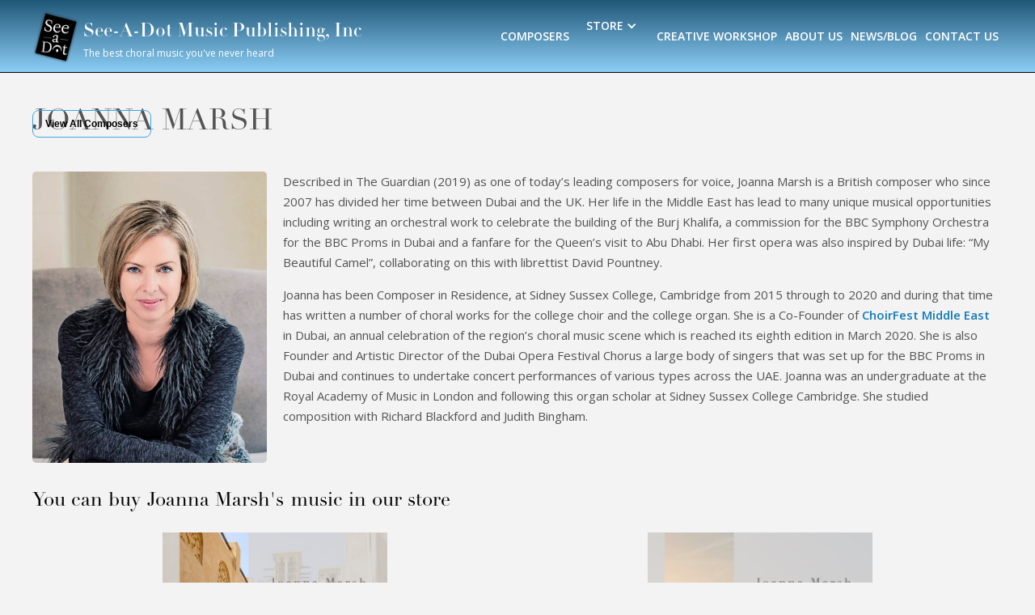

--- FILE ---
content_type: text/html
request_url: https://www.seeadot.com/composers/joanna-marsh
body_size: 5800
content:
<!DOCTYPE html><!-- Last Published: Fri Jan 09 2026 18:41:11 GMT+0000 (Coordinated Universal Time) --><html data-wf-domain="www.seeadot.com" data-wf-page="5c637ac6cbc13e36356d0dd8" data-wf-site="5c4ce3d67c1ca4ca1c04bb0b" data-wf-collection="5c637ac6cbc13e59366d0dfb" data-wf-item-slug="joanna-marsh"><head><meta charset="utf-8"/><title>Joanna Marsh - See-a-dot Music Publishing, Inc.</title><meta content="Described in The Guardian (2019) as one of today’s leading composers for voice, Joanna Marsh is a British composer who since 2007 has divide" name="description"/><meta content="width=device-width, initial-scale=1" name="viewport"/><meta content="OvZkTtAYJAEmsUFC_WtQ3CnNFPd82PNoLitWhOGXz0o" name="google-site-verification"/><link href="https://cdn.prod.website-files.com/5c4ce3d67c1ca4ca1c04bb0b/css/seeadot-2019.shared.409e0a485.min.css" rel="stylesheet" type="text/css" integrity="sha384-QJ4KSFYcaPNf06KxTwnQLQ5NvWK2Oa48qbDlQzn1CkGfAT7dsbTAQAPDDR2E7l91" crossorigin="anonymous"/><link href="https://fonts.googleapis.com" rel="preconnect"/><link href="https://fonts.gstatic.com" rel="preconnect" crossorigin="anonymous"/><script src="https://ajax.googleapis.com/ajax/libs/webfont/1.6.26/webfont.js" type="text/javascript"></script><script type="text/javascript">WebFont.load({  google: {    families: ["Open Sans:300,300italic,400,400italic,600,600italic,700,700italic,800,800italic","Montserrat:100,100italic,200,200italic,300,300italic,400,400italic,500,500italic,600,600italic,700,700italic,800,800italic,900,900italic","Tenor Sans:regular","Source Serif Pro:regular,700","Libre Franklin:regular,600","Bree Serif:regular:latin-ext,latin"]  }});</script><script src="https://use.typekit.net/hin4fzh.js" type="text/javascript"></script><script type="text/javascript">try{Typekit.load();}catch(e){}</script><script type="text/javascript">!function(o,c){var n=c.documentElement,t=" w-mod-";n.className+=t+"js",("ontouchstart"in o||o.DocumentTouch&&c instanceof DocumentTouch)&&(n.className+=t+"touch")}(window,document);</script><link href="https://cdn.prod.website-files.com/5c4ce3d67c1ca4ca1c04bb0b/5c5893fb4ae22d4a3b5e6719_see-a-dot-logo-32px.png" rel="shortcut icon" type="image/x-icon"/><link href="https://cdn.prod.website-files.com/5c4ce3d67c1ca4ca1c04bb0b/5c5893ff9c0fd53c4aef286c_see-a-dot-logo-256px.png" rel="apple-touch-icon"/><script async="" src="https://www.googletagmanager.com/gtag/js?id=UA-50183320-1"></script><script type="text/javascript">window.dataLayer = window.dataLayer || [];function gtag(){dataLayer.push(arguments);}gtag('js', new Date());gtag('config', 'UA-50183320-1', {'anonymize_ip': false});</script><style>
  body {
  -moz-font-feature-settings: "liga" on;
  -moz-osx-font-smoothing: grayscale;
  -webkit-font-smoothing: antialiased;
  font-feature-settings: "liga" on;
  text-rendering: optimizeLegibility;
}
</style>
</head><body><div data-collapse="medium" data-animation="default" data-duration="400" data-easing="ease" data-easing2="ease" role="banner" class="navigation w-nav"><div class="navigation-container"><a href="/" class="logo w-inline-block w-clearfix"><img src="https://cdn.prod.website-files.com/5c4ce3d67c1ca4ca1c04bb0b/5c4ce8abdfbd6c55502564e3_see-a-dot-logo-retina.png" width="58" alt="" class="image-logo"/><div class="logo-text-holder"><h1 class="logo-text">See-A-Dot Music Publishing, Inc</h1><div class="text-block">The best choral music you&#x27;ve never heard</div></div></a><nav role="navigation" class="nav-menu w-nav-menu"><a href="/composers" class="navigation-link w-inline-block"><div class="navigation-link-text">Composers</div></a><div data-hover="true" data-delay="0" class="navigation-link-dropdown w-dropdown"><div class="dropdown-toggle-2 w-dropdown-toggle"><div class="navigation-link-text padd">Store</div><div class="icon-3 w-icon-dropdown-toggle"></div></div><nav class="dropdown-list-2 w-dropdown-list"><a href="https://www.seeadot.com/store#!/OCTAVOS/c/33350272/offset=0&amp;sort=normal" class="dropdown-link-2 w-dropdown-link">OcTavos</a><a href="https://www.seeadot.com/store#!/MASTERWORKS-Special-Collections/c/33350275" class="dropdown-link-2 w-dropdown-link">Masterworks / Special Collections</a><a href="https://www.seeadot.com/see-a-dot-music-publishing-merch-store" class="dropdown-link-2 w-dropdown-link">Merchandise</a><link rel="prefetch" href="https://www.seeadot.com/see-a-dot-music-publishing-merch-store"/></nav></div><a href="/creative-workshop" class="navigation-link w-inline-block"><div class="navigation-link-text">Creative Workshop</div></a><a href="/about-us" class="navigation-link w-inline-block"><div class="navigation-link-text">About Us</div></a><a href="/news" class="navigation-link w-inline-block"><div class="navigation-link-text">News/Blog</div></a><a href="/contact-us" class="navigation-link w-inline-block"><div class="navigation-link-text">Contact Us</div></a></nav><div class="menu-button w-nav-button"><div class="icon-2 w-icon-nav-menu"></div></div></div></div><div class="title-section cc-detail"><div class="container"><div class="view-more-wrapper"><a href="/composers" class="view-all-buton w-button">View All Composers</a></div><div class="heading-wrapper"><h2 class="h2 cc-title-section">Joanna Marsh</h2></div><div class="biography-group w-row"><div class="left-column w-col w-col-3"><div style="background-image:url(&quot;https://cdn.prod.website-files.com/5c4ce3d77c1ca4bb4c04bb21/60282740c0c8570dd8802c68_Joanna%20Marsh%20-%20Photo%20-%20crop.jpg&quot;)" class="team-image-fullsize"></div></div><div class="w-col w-col-9"><div class="full-bio w-richtext"><p>Described in The Guardian (2019) as one of today’s leading composers for voice, Joanna Marsh is a British composer who since 2007 has divided her time between Dubai and the UK. Her life in the Middle East has lead to many unique musical opportunities including writing an orchestral work to celebrate the building of the Burj Khalifa, a commission for the BBC Symphony Orchestra for the BBC Proms in Dubai and a fanfare for the Queen’s visit to Abu Dhabi. Her first opera was also inspired by Dubai life: “My Beautiful Camel”, collaborating on this with librettist David Pountney.<br/></p><p>Joanna has been Composer in Residence, at Sidney Sussex College, Cambridge from 2015 through to 2020 and during that time has written a number of choral works for the college choir and the college organ. She is a Co-Founder of <a href="http://www.choirfestme.com/">ChoirFest Middle East</a> in Dubai, an annual celebration of the region’s choral music scene which is reached its eighth edition in March 2020. She is also Founder and Artistic Director of the Dubai Opera Festival Chorus a large body of singers that was set up for the BBC Proms in Dubai and continues to undertake concert performances of various types across the UAE. Joanna was an undergraduate at the Royal Academy of Music in London and following this organ scholar at Sidney Sussex College Cambridge. She studied composition with Richard Blackford and Judith Bingham.</p></div></div></div><div class="buy-music-flex-row"><div class="you-can-buy-wrapper"><h3 class="you-can-buy-text rightpadd">You can buy</h3><h3 class="you-can-buy-text no-padd">Joanna Marsh</h3><h3 class="you-can-buy-text">&#x27;s</h3><h3 class="you-can-buy-text music-in-store-text">music in our store</h3></div><div class="collection-list-wrapper-10 w-dyn-list"><div role="list" class="cover-artwork-list w-dyn-items"><div role="listitem" class="cover-artwork-collection w-dyn-item"><a href="https://www.seeadot.com/store#!/Arabesques/c/81155707/sort=normal" class="cover-link w-inline-block"><div style="background-image:url(&quot;https://cdn.prod.website-files.com/5c4ce3d77c1ca4bb4c04bb21/6028389d632bde197393f360_Arabesques%20(AATTBB)%20FINAL%20WITH%20COVER.jpg&quot;)" class="music-cover-thumb"></div></a><h4 class="piece-name">Arabesques</h4></div><div role="listitem" class="cover-artwork-collection w-dyn-item"><a href="https://www.seeadot.com/store#!/Printed-Copies/c/82897478/sort=normal" class="cover-link w-inline-block"><div style="background-image:url(&quot;https://cdn.prod.website-files.com/5c4ce3d77c1ca4bb4c04bb21/6032b70562d0622d04c1e784_Seeds%20in%20Flight%20(SAATBarB)%20Version%201_watermark-mixed-cover1.jpg&quot;)" class="music-cover-thumb"></div></a><h4 class="piece-name">Seeds in Flight</h4></div></div></div></div></div></div><div class="footer"><div class="container-footer"><div class="container"><div class="bottom"><div class="bottom-1"><p class="footer-signup-para">Love new music? Sign up and get a free perusal score and recording of the latest choral music straight to your inbox every month!</p></div><div class="bottom-2"><div class="footer-newsletter"><div class="subscribe-form-block w-form"><form id="wf-form-Newsletter-Form" name="wf-form-Newsletter-Form" data-name="Newsletter Form" action="https://seeadot.us8.list-manage.com/subscribe/post?u=616d51c3ad91fef6befe6cf2d&amp;amp;id=55669901c2&amp;amp;f_id=00c465e0f0" method="post" class="form" data-wf-page-id="5c637ac6cbc13e36356d0dd8" data-wf-element-id="190e697a-0bc0-0823-8fe0-3b7d324eaad1"><input class="text-field w-input" maxlength="256" name="FNAME" data-name="FNAME" placeholder="First Name" type="text" id="FNAME" required=""/><input class="text-field w-input" maxlength="256" name="EMAIL" data-name="EMAIL" placeholder="Email address" type="email" id="EMAIL-2" required=""/><input id="mailchimp-signup-form" type="submit" data-wait="Please wait..." class="submit-button w-button" value="Send"/></form><div class="w-form-done"><div>Thank you! Your submission has been received!</div></div><div class="w-form-fail"><div>Oops! Something went wrong while submitting the form.</div></div></div><div class="w-embed w-script"><!--Zoho Campaigns Web-Optin Form Starts Here-->

<div id="customForm">
	<div class="quick_form_7_css" name="SIGNUP_BODY">
		<div>
			<div id="SIGNUP_HEADING">Join Our Newsletter</div>
			<div style="position:relative;">
				<div id="Zc_SignupSuccess" style="display:none;position:absolute;margin-left:4%;width:90%;background-color: white; padding: 3px; border: 3px solid rgb(194, 225, 154);  margin-top: 10px;margin-bottom:10px;word-break:break-all ">
					<table width="100%" cellpadding="0" cellspacing="0" border="0">
						<tbody>
							<tr>
								<td width="10%">
									<img class="successicon" src="https://gnsdbr-zgfh.maillist-manage.com/images/challangeiconenable.jpg" align="absmiddle">
								</td>
								<td>
									<span id="signupSuccessMsg" style="color: rgb(73, 140, 132); font-family: sans-serif; font-size: 14px;word-break:break-word">&nbsp;&nbsp;Thank you for Signing Up</span>
								</td>
							</tr>
						</tbody>
					</table>
				</div>
			</div>
			<form method="POST" id="zcampaignOptinForm" action="https://gnsdbr-zgfh.maillist-manage.com/weboptin.zc" target="_zcSignup" onsubmit="zcScptlessSubmit(this)">
			
				<div class="SIGNUP_FLD">
					<div>Email</div>
					<input type="text" changeitem="SIGNUP_FORM_FIELD" name="CONTACT_EMAIL" id="EMBED_FORM_EMAIL_LABEL">
				</div>
				<div class="SIGNUP_FLD">
					<div>Name</div>
					<input type="text" changeitem="SIGNUP_FORM_FIELD" name="LASTNAME" id="EMBED_FORM_NAME_LABEL">
				</div>
				<div class="SIGNUP_FLD">
					<input type="submit" name="SIGNUP_SUBMIT_BUTTON" id="zcWebOptin" value="Join Now">
				</div>
				<input type="hidden" id="fieldBorder" value="">
				<input type="hidden" id="submitType" name="submitType" value="optinCustomView">
				<input type="hidden" id="emailReportId" name="emailReportId" value="">
				<input type="hidden" id="formType" name="formType" value="QuickForm">
				<input type="hidden" name="zx" id="cmpZuid" value="122ef123">
				<input type="hidden" name="zcvers" value="3.0">
				<input type="hidden" name="oldListIds" id="allCheckedListIds" value="">
				<input type="hidden" id="mode" name="mode" value="OptinCreateView">
				<input type="hidden" id="zcld" name="zcld" value="">
				<input type="hidden" id="zctd" name="zctd" value="">
				<input type="hidden" id="document_domain" value="">
				<input type="hidden" id="zc_Url" value="gnsdbr-zgfh.maillist-manage.com">
				<input type="hidden" id="new_optin_response_in" value="0">
				<input type="hidden" id="duplicate_optin_response_in" value="0">
				<input type="hidden" name="zc_trackCode" id="zc_trackCode" value="ZCFORMVIEW">
				<input type="hidden" id="zc_formIx" name="zc_formIx" value="3ze3ce9f647ed5bfebe188076494d00ac1fd9fab60635c09cbb7ebea85b9a87211">
				<input type="hidden" id="viewFrom" value="URL_ACTION">
				<input type="hidden" id="scriptless" name="scriptless" value="yes">
				<input type="hidden" id="zc_spmSubmit" name="zc_spmSubmit" value="ZCSPMSUBMIT">
			</form>
		</div>
	</div>
</div>
<div id="zcOptinOverLay" oncontextmenu="return false" style="display:none;text-align: center; background-color: rgb(0, 0, 0); opacity: 0.5; z-index: 100; position: fixed; width: 100%; top: 0px; left: 0px; height: 988px;"></div>
<div id="zcOptinSuccessPopup" style="display:none;z-index: 9999;width: 800px; height: 40%;top: 84px;position: fixed; left: 26%;background-color: #FFFFFF;border-color: #E6E6E6; border-style: solid; border-width: 1px;  box-shadow: 0 1px 10px #424242;padding: 35px;">
	<span style="position: absolute;top: -16px;right:-14px;z-index:99999;cursor: pointer;" id="closeSuccess">
		<img src="https://gnsdbr-zgfh.maillist-manage.com/images/videoclose.png">
	</span>
	<div id="zcOptinSuccessPanel"></div>
</div>
<script>
	function zcScptlessSubmit(parentNode){
		if(parentNode.querySelector("#zc_spmSubmit")){parentNode.querySelector("#zc_spmSubmit").remove();}parentNode.submit();
	}
</script>
<!--Zoho Campaigns Web-Optin Form Ends Here--></div></div></div></div></div><div class="separator-footer"><div class="separator-color footer-line"></div></div><div class="container"><div class="top-section"><div class="footer-small-text">COPYRIGHT © SEE-A-DOT MUSIC PUBLISHING, INC. 2013-2025</div><div class="right-social"><a href="https://www.facebook.com/seeadot" target="_blank" class="facebook-icon-link w-inline-block"></a><a href="https://twitter.com/seeadotmusic" target="_blank" class="twitter-icon-link w-inline-block"></a><a href="https://www.instagram.com/see_a_dot_music/" target="_blank" class="instagram-icon-link w-inline-block"></a></div></div></div></div></div><script src="https://d3e54v103j8qbb.cloudfront.net/js/jquery-3.5.1.min.dc5e7f18c8.js?site=5c4ce3d67c1ca4ca1c04bb0b" type="text/javascript" integrity="sha256-9/aliU8dGd2tb6OSsuzixeV4y/faTqgFtohetphbbj0=" crossorigin="anonymous"></script><script src="https://cdn.prod.website-files.com/5c4ce3d67c1ca4ca1c04bb0b/js/seeadot-2019.schunk.5f539040db6b5679.js" type="text/javascript" integrity="sha384-LOrcUl5Zb2k+vpbbH6z+i77sfPqUdXvF7Qnq1bEKi6XSpHOzdd6KrxvbWz4uRq//" crossorigin="anonymous"></script><script src="https://cdn.prod.website-files.com/5c4ce3d67c1ca4ca1c04bb0b/js/seeadot-2019.95928ade.feeec9c70bd7e097.js" type="text/javascript" integrity="sha384-dzaDe0APHaf+0fHdO7jJncFiOOkolWNLwtXp1Tu9wgf0wXt05Ri6FEP9wBcVL+PM" crossorigin="anonymous"></script></body></html>

--- FILE ---
content_type: text/css
request_url: https://cdn.prod.website-files.com/5c4ce3d67c1ca4ca1c04bb0b/css/seeadot-2019.shared.409e0a485.min.css
body_size: 17923
content:
html{-webkit-text-size-adjust:100%;-ms-text-size-adjust:100%;font-family:sans-serif}body{margin:0}article,aside,details,figcaption,figure,footer,header,hgroup,main,menu,nav,section,summary{display:block}audio,canvas,progress,video{vertical-align:baseline;display:inline-block}audio:not([controls]){height:0;display:none}[hidden],template{display:none}a{background-color:#0000}a:active,a:hover{outline:0}abbr[title]{border-bottom:1px dotted}b,strong{font-weight:700}dfn{font-style:italic}h1{margin:.67em 0;font-size:2em}mark{color:#000;background:#ff0}small{font-size:80%}sub,sup{vertical-align:baseline;font-size:75%;line-height:0;position:relative}sup{top:-.5em}sub{bottom:-.25em}img{border:0}svg:not(:root){overflow:hidden}hr{box-sizing:content-box;height:0}pre{overflow:auto}code,kbd,pre,samp{font-family:monospace;font-size:1em}button,input,optgroup,select,textarea{color:inherit;font:inherit;margin:0}button{overflow:visible}button,select{text-transform:none}button,html input[type=button],input[type=reset]{-webkit-appearance:button;cursor:pointer}button[disabled],html input[disabled]{cursor:default}button::-moz-focus-inner,input::-moz-focus-inner{border:0;padding:0}input{line-height:normal}input[type=checkbox],input[type=radio]{box-sizing:border-box;padding:0}input[type=number]::-webkit-inner-spin-button,input[type=number]::-webkit-outer-spin-button{height:auto}input[type=search]{-webkit-appearance:none}input[type=search]::-webkit-search-cancel-button,input[type=search]::-webkit-search-decoration{-webkit-appearance:none}legend{border:0;padding:0}textarea{overflow:auto}optgroup{font-weight:700}table{border-collapse:collapse;border-spacing:0}td,th{padding:0}@font-face{font-family:webflow-icons;src:url([data-uri])format("truetype");font-weight:400;font-style:normal}[class^=w-icon-],[class*=\ w-icon-]{speak:none;font-variant:normal;text-transform:none;-webkit-font-smoothing:antialiased;-moz-osx-font-smoothing:grayscale;font-style:normal;font-weight:400;line-height:1;font-family:webflow-icons!important}.w-icon-slider-right:before{content:""}.w-icon-slider-left:before{content:""}.w-icon-nav-menu:before{content:""}.w-icon-arrow-down:before,.w-icon-dropdown-toggle:before{content:""}.w-icon-file-upload-remove:before{content:""}.w-icon-file-upload-icon:before{content:""}*{box-sizing:border-box}html{height:100%}body{color:#333;background-color:#fff;min-height:100%;margin:0;font-family:Arial,sans-serif;font-size:14px;line-height:20px}img{vertical-align:middle;max-width:100%;display:inline-block}html.w-mod-touch *{background-attachment:scroll!important}.w-block{display:block}.w-inline-block{max-width:100%;display:inline-block}.w-clearfix:before,.w-clearfix:after{content:" ";grid-area:1/1/2/2;display:table}.w-clearfix:after{clear:both}.w-hidden{display:none}.w-button{color:#fff;line-height:inherit;cursor:pointer;background-color:#3898ec;border:0;border-radius:0;padding:9px 15px;text-decoration:none;display:inline-block}input.w-button{-webkit-appearance:button}html[data-w-dynpage] [data-w-cloak]{color:#0000!important}.w-code-block{margin:unset}pre.w-code-block code{all:inherit}.w-optimization{display:contents}.w-webflow-badge,.w-webflow-badge>img{box-sizing:unset;width:unset;height:unset;max-height:unset;max-width:unset;min-height:unset;min-width:unset;margin:unset;padding:unset;float:unset;clear:unset;border:unset;border-radius:unset;background:unset;background-image:unset;background-position:unset;background-size:unset;background-repeat:unset;background-origin:unset;background-clip:unset;background-attachment:unset;background-color:unset;box-shadow:unset;transform:unset;direction:unset;font-family:unset;font-weight:unset;color:unset;font-size:unset;line-height:unset;font-style:unset;font-variant:unset;text-align:unset;letter-spacing:unset;-webkit-text-decoration:unset;text-decoration:unset;text-indent:unset;text-transform:unset;list-style-type:unset;text-shadow:unset;vertical-align:unset;cursor:unset;white-space:unset;word-break:unset;word-spacing:unset;word-wrap:unset;transition:unset}.w-webflow-badge{white-space:nowrap;cursor:pointer;box-shadow:0 0 0 1px #0000001a,0 1px 3px #0000001a;visibility:visible!important;opacity:1!important;z-index:2147483647!important;color:#aaadb0!important;overflow:unset!important;background-color:#fff!important;border-radius:3px!important;width:auto!important;height:auto!important;margin:0!important;padding:6px!important;font-size:12px!important;line-height:14px!important;text-decoration:none!important;display:inline-block!important;position:fixed!important;inset:auto 12px 12px auto!important;transform:none!important}.w-webflow-badge>img{position:unset;visibility:unset!important;opacity:1!important;vertical-align:middle!important;display:inline-block!important}h1,h2,h3,h4,h5,h6{margin-bottom:10px;font-weight:700}h1{margin-top:20px;font-size:38px;line-height:44px}h2{margin-top:20px;font-size:32px;line-height:36px}h3{margin-top:20px;font-size:24px;line-height:30px}h4{margin-top:10px;font-size:18px;line-height:24px}h5{margin-top:10px;font-size:14px;line-height:20px}h6{margin-top:10px;font-size:12px;line-height:18px}p{margin-top:0;margin-bottom:10px}blockquote{border-left:5px solid #e2e2e2;margin:0 0 10px;padding:10px 20px;font-size:18px;line-height:22px}figure{margin:0 0 10px}figcaption{text-align:center;margin-top:5px}ul,ol{margin-top:0;margin-bottom:10px;padding-left:40px}.w-list-unstyled{padding-left:0;list-style:none}.w-embed:before,.w-embed:after{content:" ";grid-area:1/1/2/2;display:table}.w-embed:after{clear:both}.w-video{width:100%;padding:0;position:relative}.w-video iframe,.w-video object,.w-video embed{border:none;width:100%;height:100%;position:absolute;top:0;left:0}fieldset{border:0;margin:0;padding:0}button,[type=button],[type=reset]{cursor:pointer;-webkit-appearance:button;border:0}.w-form{margin:0 0 15px}.w-form-done{text-align:center;background-color:#ddd;padding:20px;display:none}.w-form-fail{background-color:#ffdede;margin-top:10px;padding:10px;display:none}label{margin-bottom:5px;font-weight:700;display:block}.w-input,.w-select{color:#333;vertical-align:middle;background-color:#fff;border:1px solid #ccc;width:100%;height:38px;margin-bottom:10px;padding:8px 12px;font-size:14px;line-height:1.42857;display:block}.w-input::placeholder,.w-select::placeholder{color:#999}.w-input:focus,.w-select:focus{border-color:#3898ec;outline:0}.w-input[disabled],.w-select[disabled],.w-input[readonly],.w-select[readonly],fieldset[disabled] .w-input,fieldset[disabled] .w-select{cursor:not-allowed}.w-input[disabled]:not(.w-input-disabled),.w-select[disabled]:not(.w-input-disabled),.w-input[readonly],.w-select[readonly],fieldset[disabled]:not(.w-input-disabled) .w-input,fieldset[disabled]:not(.w-input-disabled) .w-select{background-color:#eee}textarea.w-input,textarea.w-select{height:auto}.w-select{background-color:#f3f3f3}.w-select[multiple]{height:auto}.w-form-label{cursor:pointer;margin-bottom:0;font-weight:400;display:inline-block}.w-radio{margin-bottom:5px;padding-left:20px;display:block}.w-radio:before,.w-radio:after{content:" ";grid-area:1/1/2/2;display:table}.w-radio:after{clear:both}.w-radio-input{float:left;margin:3px 0 0 -20px;line-height:normal}.w-file-upload{margin-bottom:10px;display:block}.w-file-upload-input{opacity:0;z-index:-100;width:.1px;height:.1px;position:absolute;overflow:hidden}.w-file-upload-default,.w-file-upload-uploading,.w-file-upload-success{color:#333;display:inline-block}.w-file-upload-error{margin-top:10px;display:block}.w-file-upload-default.w-hidden,.w-file-upload-uploading.w-hidden,.w-file-upload-error.w-hidden,.w-file-upload-success.w-hidden{display:none}.w-file-upload-uploading-btn{cursor:pointer;background-color:#fafafa;border:1px solid #ccc;margin:0;padding:8px 12px;font-size:14px;font-weight:400;display:flex}.w-file-upload-file{background-color:#fafafa;border:1px solid #ccc;flex-grow:1;justify-content:space-between;margin:0;padding:8px 9px 8px 11px;display:flex}.w-file-upload-file-name{font-size:14px;font-weight:400;display:block}.w-file-remove-link{cursor:pointer;width:auto;height:auto;margin-top:3px;margin-left:10px;padding:3px;display:block}.w-icon-file-upload-remove{margin:auto;font-size:10px}.w-file-upload-error-msg{color:#ea384c;padding:2px 0;display:inline-block}.w-file-upload-info{padding:0 12px;line-height:38px;display:inline-block}.w-file-upload-label{cursor:pointer;background-color:#fafafa;border:1px solid #ccc;margin:0;padding:8px 12px;font-size:14px;font-weight:400;display:inline-block}.w-icon-file-upload-icon,.w-icon-file-upload-uploading{width:20px;margin-right:8px;display:inline-block}.w-icon-file-upload-uploading{height:20px}.w-container{max-width:940px;margin-left:auto;margin-right:auto}.w-container:before,.w-container:after{content:" ";grid-area:1/1/2/2;display:table}.w-container:after{clear:both}.w-container .w-row{margin-left:-10px;margin-right:-10px}.w-row:before,.w-row:after{content:" ";grid-area:1/1/2/2;display:table}.w-row:after{clear:both}.w-row .w-row{margin-left:0;margin-right:0}.w-col{float:left;width:100%;min-height:1px;padding-left:10px;padding-right:10px;position:relative}.w-col .w-col{padding-left:0;padding-right:0}.w-col-1{width:8.33333%}.w-col-2{width:16.6667%}.w-col-3{width:25%}.w-col-4{width:33.3333%}.w-col-5{width:41.6667%}.w-col-6{width:50%}.w-col-7{width:58.3333%}.w-col-8{width:66.6667%}.w-col-9{width:75%}.w-col-10{width:83.3333%}.w-col-11{width:91.6667%}.w-col-12{width:100%}.w-hidden-main{display:none!important}@media screen and (max-width:991px){.w-container{max-width:728px}.w-hidden-main{display:inherit!important}.w-hidden-medium{display:none!important}.w-col-medium-1{width:8.33333%}.w-col-medium-2{width:16.6667%}.w-col-medium-3{width:25%}.w-col-medium-4{width:33.3333%}.w-col-medium-5{width:41.6667%}.w-col-medium-6{width:50%}.w-col-medium-7{width:58.3333%}.w-col-medium-8{width:66.6667%}.w-col-medium-9{width:75%}.w-col-medium-10{width:83.3333%}.w-col-medium-11{width:91.6667%}.w-col-medium-12{width:100%}.w-col-stack{width:100%;left:auto;right:auto}}@media screen and (max-width:767px){.w-hidden-main,.w-hidden-medium{display:inherit!important}.w-hidden-small{display:none!important}.w-row,.w-container .w-row{margin-left:0;margin-right:0}.w-col{width:100%;left:auto;right:auto}.w-col-small-1{width:8.33333%}.w-col-small-2{width:16.6667%}.w-col-small-3{width:25%}.w-col-small-4{width:33.3333%}.w-col-small-5{width:41.6667%}.w-col-small-6{width:50%}.w-col-small-7{width:58.3333%}.w-col-small-8{width:66.6667%}.w-col-small-9{width:75%}.w-col-small-10{width:83.3333%}.w-col-small-11{width:91.6667%}.w-col-small-12{width:100%}}@media screen and (max-width:479px){.w-container{max-width:none}.w-hidden-main,.w-hidden-medium,.w-hidden-small{display:inherit!important}.w-hidden-tiny{display:none!important}.w-col{width:100%}.w-col-tiny-1{width:8.33333%}.w-col-tiny-2{width:16.6667%}.w-col-tiny-3{width:25%}.w-col-tiny-4{width:33.3333%}.w-col-tiny-5{width:41.6667%}.w-col-tiny-6{width:50%}.w-col-tiny-7{width:58.3333%}.w-col-tiny-8{width:66.6667%}.w-col-tiny-9{width:75%}.w-col-tiny-10{width:83.3333%}.w-col-tiny-11{width:91.6667%}.w-col-tiny-12{width:100%}}.w-widget{position:relative}.w-widget-map{width:100%;height:400px}.w-widget-map label{width:auto;display:inline}.w-widget-map img{max-width:inherit}.w-widget-map .gm-style-iw{text-align:center}.w-widget-map .gm-style-iw>button{display:none!important}.w-widget-twitter{overflow:hidden}.w-widget-twitter-count-shim{vertical-align:top;text-align:center;background:#fff;border:1px solid #758696;border-radius:3px;width:28px;height:20px;display:inline-block;position:relative}.w-widget-twitter-count-shim *{pointer-events:none;-webkit-user-select:none;user-select:none}.w-widget-twitter-count-shim .w-widget-twitter-count-inner{text-align:center;color:#999;font-family:serif;font-size:15px;line-height:12px;position:relative}.w-widget-twitter-count-shim .w-widget-twitter-count-clear{display:block;position:relative}.w-widget-twitter-count-shim.w--large{width:36px;height:28px}.w-widget-twitter-count-shim.w--large .w-widget-twitter-count-inner{font-size:18px;line-height:18px}.w-widget-twitter-count-shim:not(.w--vertical){margin-left:5px;margin-right:8px}.w-widget-twitter-count-shim:not(.w--vertical).w--large{margin-left:6px}.w-widget-twitter-count-shim:not(.w--vertical):before,.w-widget-twitter-count-shim:not(.w--vertical):after{content:" ";pointer-events:none;border:solid #0000;width:0;height:0;position:absolute;top:50%;left:0}.w-widget-twitter-count-shim:not(.w--vertical):before{border-width:4px;border-color:#75869600 #5d6c7b #75869600 #75869600;margin-top:-4px;margin-left:-9px}.w-widget-twitter-count-shim:not(.w--vertical).w--large:before{border-width:5px;margin-top:-5px;margin-left:-10px}.w-widget-twitter-count-shim:not(.w--vertical):after{border-width:4px;border-color:#fff0 #fff #fff0 #fff0;margin-top:-4px;margin-left:-8px}.w-widget-twitter-count-shim:not(.w--vertical).w--large:after{border-width:5px;margin-top:-5px;margin-left:-9px}.w-widget-twitter-count-shim.w--vertical{width:61px;height:33px;margin-bottom:8px}.w-widget-twitter-count-shim.w--vertical:before,.w-widget-twitter-count-shim.w--vertical:after{content:" ";pointer-events:none;border:solid #0000;width:0;height:0;position:absolute;top:100%;left:50%}.w-widget-twitter-count-shim.w--vertical:before{border-width:5px;border-color:#5d6c7b #75869600 #75869600;margin-left:-5px}.w-widget-twitter-count-shim.w--vertical:after{border-width:4px;border-color:#fff #fff0 #fff0;margin-left:-4px}.w-widget-twitter-count-shim.w--vertical .w-widget-twitter-count-inner{font-size:18px;line-height:22px}.w-widget-twitter-count-shim.w--vertical.w--large{width:76px}.w-background-video{color:#fff;height:500px;position:relative;overflow:hidden}.w-background-video>video{object-fit:cover;z-index:-100;background-position:50%;background-size:cover;width:100%;height:100%;margin:auto;position:absolute;inset:-100%}.w-background-video>video::-webkit-media-controls-start-playback-button{-webkit-appearance:none;display:none!important}.w-background-video--control{background-color:#0000;padding:0;position:absolute;bottom:1em;right:1em}.w-background-video--control>[hidden]{display:none!important}.w-slider{text-align:center;clear:both;-webkit-tap-highlight-color:#0000;tap-highlight-color:#0000;background:#ddd;height:300px;position:relative}.w-slider-mask{z-index:1;white-space:nowrap;height:100%;display:block;position:relative;left:0;right:0;overflow:hidden}.w-slide{vertical-align:top;white-space:normal;text-align:left;width:100%;height:100%;display:inline-block;position:relative}.w-slider-nav{z-index:2;text-align:center;-webkit-tap-highlight-color:#0000;tap-highlight-color:#0000;height:40px;margin:auto;padding-top:10px;position:absolute;inset:auto 0 0}.w-slider-nav.w-round>div{border-radius:100%}.w-slider-nav.w-num>div{font-size:inherit;line-height:inherit;width:auto;height:auto;padding:.2em .5em}.w-slider-nav.w-shadow>div{box-shadow:0 0 3px #3336}.w-slider-nav-invert{color:#fff}.w-slider-nav-invert>div{background-color:#2226}.w-slider-nav-invert>div.w-active{background-color:#222}.w-slider-dot{cursor:pointer;background-color:#fff6;width:1em;height:1em;margin:0 3px .5em;transition:background-color .1s,color .1s;display:inline-block;position:relative}.w-slider-dot.w-active{background-color:#fff}.w-slider-dot:focus{outline:none;box-shadow:0 0 0 2px #fff}.w-slider-dot:focus.w-active{box-shadow:none}.w-slider-arrow-left,.w-slider-arrow-right{cursor:pointer;color:#fff;-webkit-tap-highlight-color:#0000;tap-highlight-color:#0000;-webkit-user-select:none;user-select:none;width:80px;margin:auto;font-size:40px;position:absolute;inset:0;overflow:hidden}.w-slider-arrow-left [class^=w-icon-],.w-slider-arrow-right [class^=w-icon-],.w-slider-arrow-left [class*=\ w-icon-],.w-slider-arrow-right [class*=\ w-icon-]{position:absolute}.w-slider-arrow-left:focus,.w-slider-arrow-right:focus{outline:0}.w-slider-arrow-left{z-index:3;right:auto}.w-slider-arrow-right{z-index:4;left:auto}.w-icon-slider-left,.w-icon-slider-right{width:1em;height:1em;margin:auto;inset:0}.w-slider-aria-label{clip:rect(0 0 0 0);border:0;width:1px;height:1px;margin:-1px;padding:0;position:absolute;overflow:hidden}.w-slider-force-show{display:block!important}.w-dropdown{text-align:left;z-index:900;margin-left:auto;margin-right:auto;display:inline-block;position:relative}.w-dropdown-btn,.w-dropdown-toggle,.w-dropdown-link{vertical-align:top;color:#222;text-align:left;white-space:nowrap;margin-left:auto;margin-right:auto;padding:20px;text-decoration:none;position:relative}.w-dropdown-toggle{-webkit-user-select:none;user-select:none;cursor:pointer;padding-right:40px;display:inline-block}.w-dropdown-toggle:focus{outline:0}.w-icon-dropdown-toggle{width:1em;height:1em;margin:auto 20px auto auto;position:absolute;top:0;bottom:0;right:0}.w-dropdown-list{background:#ddd;min-width:100%;display:none;position:absolute}.w-dropdown-list.w--open{display:block}.w-dropdown-link{color:#222;padding:10px 20px;display:block}.w-dropdown-link.w--current{color:#0082f3}.w-dropdown-link:focus{outline:0}@media screen and (max-width:767px){.w-nav-brand{padding-left:10px}}.w-lightbox-backdrop{cursor:auto;letter-spacing:normal;text-indent:0;text-shadow:none;text-transform:none;visibility:visible;white-space:normal;word-break:normal;word-spacing:normal;word-wrap:normal;color:#fff;text-align:center;z-index:2000;opacity:0;-webkit-user-select:none;-moz-user-select:none;-webkit-tap-highlight-color:transparent;background:#000000e6;outline:0;font-family:Helvetica Neue,Helvetica,Ubuntu,Segoe UI,Verdana,sans-serif;font-size:17px;font-style:normal;font-weight:300;line-height:1.2;list-style:disc;position:fixed;inset:0;-webkit-transform:translate(0)}.w-lightbox-backdrop,.w-lightbox-container{-webkit-overflow-scrolling:touch;height:100%;overflow:auto}.w-lightbox-content{height:100vh;position:relative;overflow:hidden}.w-lightbox-view{opacity:0;width:100vw;height:100vh;position:absolute}.w-lightbox-view:before{content:"";height:100vh}.w-lightbox-group,.w-lightbox-group .w-lightbox-view,.w-lightbox-group .w-lightbox-view:before{height:86vh}.w-lightbox-frame,.w-lightbox-view:before{vertical-align:middle;display:inline-block}.w-lightbox-figure{margin:0;position:relative}.w-lightbox-group .w-lightbox-figure{cursor:pointer}.w-lightbox-img{width:auto;max-width:none;height:auto}.w-lightbox-image{float:none;max-width:100vw;max-height:100vh;display:block}.w-lightbox-group .w-lightbox-image{max-height:86vh}.w-lightbox-caption{text-align:left;text-overflow:ellipsis;white-space:nowrap;background:#0006;padding:.5em 1em;position:absolute;bottom:0;left:0;right:0;overflow:hidden}.w-lightbox-embed{width:100%;height:100%;position:absolute;inset:0}.w-lightbox-control{cursor:pointer;background-position:50%;background-repeat:no-repeat;background-size:24px;width:4em;transition:all .3s;position:absolute;top:0}.w-lightbox-left{background-image:url([data-uri]);display:none;bottom:0;left:0}.w-lightbox-right{background-image:url([data-uri]);display:none;bottom:0;right:0}.w-lightbox-close{background-image:url([data-uri]);background-size:18px;height:2.6em;right:0}.w-lightbox-strip{white-space:nowrap;padding:0 1vh;line-height:0;position:absolute;bottom:0;left:0;right:0;overflow:auto hidden}.w-lightbox-item{box-sizing:content-box;cursor:pointer;width:10vh;padding:2vh 1vh;display:inline-block;-webkit-transform:translate(0,0)}.w-lightbox-active{opacity:.3}.w-lightbox-thumbnail{background:#222;height:10vh;position:relative;overflow:hidden}.w-lightbox-thumbnail-image{position:absolute;top:0;left:0}.w-lightbox-thumbnail .w-lightbox-tall{width:100%;top:50%;transform:translateY(-50%)}.w-lightbox-thumbnail .w-lightbox-wide{height:100%;left:50%;transform:translate(-50%)}.w-lightbox-spinner{box-sizing:border-box;border:5px solid #0006;border-radius:50%;width:40px;height:40px;margin-top:-20px;margin-left:-20px;animation:.8s linear infinite spin;position:absolute;top:50%;left:50%}.w-lightbox-spinner:after{content:"";border:3px solid #0000;border-bottom-color:#fff;border-radius:50%;position:absolute;inset:-4px}.w-lightbox-hide{display:none}.w-lightbox-noscroll{overflow:hidden}@media (min-width:768px){.w-lightbox-content{height:96vh;margin-top:2vh}.w-lightbox-view,.w-lightbox-view:before{height:96vh}.w-lightbox-group,.w-lightbox-group .w-lightbox-view,.w-lightbox-group .w-lightbox-view:before{height:84vh}.w-lightbox-image{max-width:96vw;max-height:96vh}.w-lightbox-group .w-lightbox-image{max-width:82.3vw;max-height:84vh}.w-lightbox-left,.w-lightbox-right{opacity:.5;display:block}.w-lightbox-close{opacity:.8}.w-lightbox-control:hover{opacity:1}}.w-lightbox-inactive,.w-lightbox-inactive:hover{opacity:0}.w-richtext:before,.w-richtext:after{content:" ";grid-area:1/1/2/2;display:table}.w-richtext:after{clear:both}.w-richtext[contenteditable=true]:before,.w-richtext[contenteditable=true]:after{white-space:initial}.w-richtext ol,.w-richtext ul{overflow:hidden}.w-richtext .w-richtext-figure-selected.w-richtext-figure-type-video div:after,.w-richtext .w-richtext-figure-selected[data-rt-type=video] div:after,.w-richtext .w-richtext-figure-selected.w-richtext-figure-type-image div,.w-richtext .w-richtext-figure-selected[data-rt-type=image] div{outline:2px solid #2895f7}.w-richtext figure.w-richtext-figure-type-video>div:after,.w-richtext figure[data-rt-type=video]>div:after{content:"";display:none;position:absolute;inset:0}.w-richtext figure{max-width:60%;position:relative}.w-richtext figure>div:before{cursor:default!important}.w-richtext figure img{width:100%}.w-richtext figure figcaption.w-richtext-figcaption-placeholder{opacity:.6}.w-richtext figure div{color:#0000;font-size:0}.w-richtext figure.w-richtext-figure-type-image,.w-richtext figure[data-rt-type=image]{display:table}.w-richtext figure.w-richtext-figure-type-image>div,.w-richtext figure[data-rt-type=image]>div{display:inline-block}.w-richtext figure.w-richtext-figure-type-image>figcaption,.w-richtext figure[data-rt-type=image]>figcaption{caption-side:bottom;display:table-caption}.w-richtext figure.w-richtext-figure-type-video,.w-richtext figure[data-rt-type=video]{width:60%;height:0}.w-richtext figure.w-richtext-figure-type-video iframe,.w-richtext figure[data-rt-type=video] iframe{width:100%;height:100%;position:absolute;top:0;left:0}.w-richtext figure.w-richtext-figure-type-video>div,.w-richtext figure[data-rt-type=video]>div{width:100%}.w-richtext figure.w-richtext-align-center{clear:both;margin-left:auto;margin-right:auto}.w-richtext figure.w-richtext-align-center.w-richtext-figure-type-image>div,.w-richtext figure.w-richtext-align-center[data-rt-type=image]>div{max-width:100%}.w-richtext figure.w-richtext-align-normal{clear:both}.w-richtext figure.w-richtext-align-fullwidth{text-align:center;clear:both;width:100%;max-width:100%;margin-left:auto;margin-right:auto;display:block}.w-richtext figure.w-richtext-align-fullwidth>div{padding-bottom:inherit;display:inline-block}.w-richtext figure.w-richtext-align-fullwidth>figcaption{display:block}.w-richtext figure.w-richtext-align-floatleft{float:left;clear:none;margin-right:15px}.w-richtext figure.w-richtext-align-floatright{float:right;clear:none;margin-left:15px}.w-nav{z-index:1000;background:#ddd;position:relative}.w-nav:before,.w-nav:after{content:" ";grid-area:1/1/2/2;display:table}.w-nav:after{clear:both}.w-nav-brand{float:left;color:#333;text-decoration:none;position:relative}.w-nav-link{vertical-align:top;color:#222;text-align:left;margin-left:auto;margin-right:auto;padding:20px;text-decoration:none;display:inline-block;position:relative}.w-nav-link.w--current{color:#0082f3}.w-nav-menu{float:right;position:relative}[data-nav-menu-open]{text-align:center;background:#c8c8c8;min-width:200px;position:absolute;top:100%;left:0;right:0;overflow:visible;display:block!important}.w--nav-link-open{display:block;position:relative}.w-nav-overlay{width:100%;display:none;position:absolute;top:100%;left:0;right:0;overflow:hidden}.w-nav-overlay [data-nav-menu-open]{top:0}.w-nav[data-animation=over-left] .w-nav-overlay{width:auto}.w-nav[data-animation=over-left] .w-nav-overlay,.w-nav[data-animation=over-left] [data-nav-menu-open]{z-index:1;top:0;right:auto}.w-nav[data-animation=over-right] .w-nav-overlay{width:auto}.w-nav[data-animation=over-right] .w-nav-overlay,.w-nav[data-animation=over-right] [data-nav-menu-open]{z-index:1;top:0;left:auto}.w-nav-button{float:right;cursor:pointer;-webkit-tap-highlight-color:#0000;tap-highlight-color:#0000;-webkit-user-select:none;user-select:none;padding:18px;font-size:24px;display:none;position:relative}.w-nav-button:focus{outline:0}.w-nav-button.w--open{color:#fff;background-color:#c8c8c8}.w-nav[data-collapse=all] .w-nav-menu{display:none}.w-nav[data-collapse=all] .w-nav-button,.w--nav-dropdown-open,.w--nav-dropdown-toggle-open{display:block}.w--nav-dropdown-list-open{position:static}@media screen and (max-width:991px){.w-nav[data-collapse=medium] .w-nav-menu{display:none}.w-nav[data-collapse=medium] .w-nav-button{display:block}}@media screen and (max-width:767px){.w-nav[data-collapse=small] .w-nav-menu{display:none}.w-nav[data-collapse=small] .w-nav-button{display:block}.w-nav-brand{padding-left:10px}}@media screen and (max-width:479px){.w-nav[data-collapse=tiny] .w-nav-menu{display:none}.w-nav[data-collapse=tiny] .w-nav-button{display:block}}.w-tabs{position:relative}.w-tabs:before,.w-tabs:after{content:" ";grid-area:1/1/2/2;display:table}.w-tabs:after{clear:both}.w-tab-menu{position:relative}.w-tab-link{vertical-align:top;text-align:left;cursor:pointer;color:#222;background-color:#ddd;padding:9px 30px;text-decoration:none;display:inline-block;position:relative}.w-tab-link.w--current{background-color:#c8c8c8}.w-tab-link:focus{outline:0}.w-tab-content{display:block;position:relative;overflow:hidden}.w-tab-pane{display:none;position:relative}.w--tab-active{display:block}@media screen and (max-width:479px){.w-tab-link{display:block}}.w-ix-emptyfix:after{content:""}@keyframes spin{0%{transform:rotate(0)}to{transform:rotate(360deg)}}.w-dyn-empty{background-color:#ddd;padding:10px}.w-dyn-hide,.w-dyn-bind-empty,.w-condition-invisible{display:none!important}.wf-layout-layout{display:grid}@font-face{font-family:"Fa solid 900";src:url(https://cdn.prod.website-files.com/5c4ce3d67c1ca4ca1c04bb0b/5c4e60dec49ea64c2db2302e_fa-solid-900.woff2)format("woff2"),url(https://cdn.prod.website-files.com/5c4ce3d67c1ca4ca1c04bb0b/5c4e60dec49ea61f38b2302c_fa-solid-900.eot)format("embedded-opentype"),url(https://cdn.prod.website-files.com/5c4ce3d67c1ca4ca1c04bb0b/5c4e60dec49ea658d1b2302d_fa-solid-900.woff)format("woff"),url(https://cdn.prod.website-files.com/5c4ce3d67c1ca4ca1c04bb0b/5c4e60de7c1ca429c80648a5_fa-solid-900.ttf)format("truetype"),url(https://cdn.prod.website-files.com/5c4ce3d67c1ca4ca1c04bb0b/5c4e60dea29a8fcc43f0504e_fa-solid-900.svg)format("svg");font-weight:400;font-style:normal;font-display:auto}:root{--white-smoke:#f3f3f3;--dim-grey:#535353;--dark-slate-grey:#205778;--light-sky-blue:#8ccef6;--royal-blue:#4c79d3;--cornflower-blue:#5da1ca;--white:white;--dark-grey-2:#a5a5a5;--light-grey:#d1d1d1;--black:black;--dark-grey:#999;--gainsboro:#e6e6e6}.w-pagination-wrapper{flex-wrap:wrap;justify-content:center;display:flex}.w-pagination-previous{color:#333;background-color:#fafafa;border:1px solid #ccc;border-radius:2px;margin-left:10px;margin-right:10px;padding:9px 20px;font-size:14px;display:block}.w-pagination-previous-icon{margin-right:4px}.w-pagination-next{color:#333;background-color:#fafafa;border:1px solid #ccc;border-radius:2px;margin-left:10px;margin-right:10px;padding:9px 20px;font-size:14px;display:block}.w-pagination-next-icon{margin-left:4px}.w-layout-grid{grid-row-gap:16px;grid-column-gap:16px;grid-template-rows:auto auto;grid-template-columns:1fr 1fr;grid-auto-columns:1fr;display:grid}body{background-color:var(--white-smoke);color:#000;font-family:Arial,Helvetica Neue,Helvetica,sans-serif;font-size:14px;line-height:20px}h1{margin-top:20px;margin-bottom:10px;font-size:38px;font-weight:700;line-height:44px}h2{color:var(--dim-grey);text-transform:uppercase;margin-top:15px;margin-bottom:20px;font-family:linotype-didot,sans-serif;font-size:30px;font-weight:400;line-height:36px}h3{color:#000;text-transform:none;margin-top:20px;margin-bottom:20px;font-family:linotype-didot,sans-serif;font-size:24px;font-weight:400;line-height:30px}h4{margin-top:10px;margin-bottom:10px;font-family:linotype-didot-headline,sans-serif;font-size:18px;font-weight:400;line-height:24px}h5{margin-top:10px;margin-bottom:10px;font-size:14px;font-weight:700;line-height:20px}h6{margin-top:10px;margin-bottom:10px;font-size:12px;font-weight:700;line-height:18px}p{color:var(--dim-grey);margin-top:0;margin-bottom:15px;font-family:Open Sans,sans-serif;font-size:15px;font-weight:400;line-height:25px}a{color:#107ab9;font-weight:600;text-decoration:none}ul,ol{color:#000;font-family:Source Serif Pro,sans-serif;font-size:18px;font-weight:400;line-height:30px}li{margin-top:10px;margin-bottom:10px;padding-left:10px;font-size:16px}img{max-width:100%;margin-top:0;margin-bottom:0;display:inline-block}strong{color:var(--dim-grey);font-weight:700}blockquote{color:#000;border-style:solid none none;border-top-width:2px;border-top-color:#000;border-left-width:5px;border-left-color:#e2e2e2;margin-top:40px;margin-bottom:30px;padding-top:30px;padding-left:0;padding-right:0;font-family:Source Serif Pro,sans-serif;font-size:24px;font-weight:700;line-height:36px}figure{margin-bottom:10px}figcaption{color:#666;text-align:left;margin-top:5px;margin-bottom:30px;font-family:Libre Franklin,sans-serif;font-size:12px;font-weight:400;line-height:18px}.navigation-container{justify-content:space-between;align-self:center;align-items:center;width:100%;max-width:1200px;display:flex}.navigation{background-color:#fff;background-image:linear-gradient(to bottom,var(--dark-slate-grey),var(--light-sky-blue));border-bottom:1px solid #000;justify-content:center;align-items:center;height:90px;padding-left:30px;padding-right:30px;display:flex;position:relative;top:0;left:0;right:0}.image-logo{float:left;margin-top:3px;margin-bottom:0;display:block}.container{flex-wrap:wrap;place-content:center;align-items:flex-start;width:100%;max-width:1200px;position:relative}.container.cc-center{text-align:left;flex-flow:row;flex:0 auto;justify-content:flex-start;align-self:auto;align-items:flex-start;display:flex}.container.cc-center.centered{justify-content:center}.container.cc-post-image{opacity:1;text-align:center;flex-flow:column;flex:0 auto;justify-content:center;align-self:auto;align-items:center;width:100%;max-width:970px;min-height:auto;max-height:760px;display:flex;overflow:hidden}.container.composers{flex:none}.footer{background-color:#e6e6e6;flex-flow:row;justify-content:center;align-items:center;padding:30px;display:flex}.top-section{flex:1;justify-content:space-between;align-items:flex-end;display:flex}.footer-title-text{color:#666;text-align:left;letter-spacing:1px;text-transform:uppercase;font-family:Libre Franklin,sans-serif;font-size:10px;font-weight:600;line-height:12px}.footer-title-text.newsletter{margin-bottom:16px}.footer-newsletter{width:100%}.bottom-1{text-align:left;flex-wrap:nowrap;flex:1;place-content:flex-start space-between;width:50%;display:flex}.bottom-2{flex:1;justify-content:space-between;width:50%;margin-top:40px;display:flex}.bottom{align-items:center;width:100%;display:flex}.separator-color{background-color:#e6e6e6;max-width:1290px;height:1px}.separator-color.footer-line{background-color:#4d4d4d}.text-field{color:#999;height:48px;margin-bottom:0;margin-right:5px;padding-left:15px;padding-right:15px;font-family:Libre Franklin,sans-serif;font-size:14px;line-height:24px}.submit-button{color:#fff;text-align:center;letter-spacing:1px;text-transform:uppercase;background-color:#000;width:100px;height:48px;font-family:Libre Franklin,sans-serif;font-size:10px;font-weight:600;line-height:12px}.form{align-items:flex-end;display:flex}.subscribe-form-block{margin-top:20px;display:none}.posts-wrapper{flex-wrap:wrap;justify-content:space-between;align-items:center;display:flex}.posts-wrapper.cc-top-post{flex-wrap:wrap;justify-content:space-between;align-items:center;display:block}.posts-wrapper.composers{flex-direction:row;display:block}.top-post{justify-content:center;align-items:center;padding:60px 30px;display:flex}.navigation-link{color:#000;flex-flow:wrap;flex:none;place-content:center;align-self:auto;align-items:center;height:90px;padding-left:5px;padding-right:5px;font-family:Open Sans,sans-serif;font-size:14px;font-weight:600;line-height:24px;text-decoration:none;display:flex;position:relative}.navigation-link.w--current{color:var(--royal-blue);height:90px;font-family:Open Sans,sans-serif;font-weight:400}.navigation-link-text{color:#fff;text-transform:uppercase;flex:0 auto;font-family:Open Sans,sans-serif;font-size:14px;font-weight:600;line-height:23px;text-decoration:none}.navigation-link-text:hover,.navigation-link-text:focus{color:var(--royal-blue)}.navigation-link-text.padd{margin-right:6px;padding-right:25px;display:inline}.main-content-section{justify-content:center;align-items:center;padding:35px 30px;display:flex}.footer-small-text{color:#666;letter-spacing:1px;text-transform:uppercase;font-family:Libre Franklin,sans-serif;font-size:10px;font-weight:600;line-height:12px}.dropdown{float:right;display:inline-block}.dropdown-link{padding:6px}.container-footer{width:100%;max-width:1200px}.nav-menu{align-self:center;align-items:center;display:flex}.top-post-image{background-image:url(https://d3e54v103j8qbb.cloudfront.net/img/background-image.svg);background-position:50%;background-repeat:no-repeat;background-size:cover;width:80%;min-height:500px;max-height:500px}.top-post-item{perspective:2000px;justify-content:space-between;align-items:flex-start;display:flex}.top-post-text{padding-left:50px}.category-link{color:#999;letter-spacing:1px;text-transform:uppercase;font-family:Libre Franklin,sans-serif;font-size:10px;font-weight:600;line-height:12px;text-decoration:none;display:block}.category-link:hover{text-decoration:underline}.h2{color:var(--dim-grey);text-transform:uppercase;margin-top:15px;margin-bottom:25px;font-family:Bree Serif,sans-serif;font-size:36px;font-weight:400;line-height:42px}.h2.cc-title-section{margin-top:0;margin-bottom:40px;font-family:linotype-didot,sans-serif;display:inline-block}.post-short-text{color:#666;font-family:Open Sans,sans-serif;font-size:14px;font-weight:400;line-height:20px}.post-author{color:#000;letter-spacing:1px;text-transform:uppercase;font-family:Libre Franklin,sans-serif;font-size:10px;font-weight:600;line-height:12px;text-decoration:none}.post-author:hover{text-decoration:underline}.post-author.cc-top-margin,.post-author.padd{margin-right:5px}.post-author-text{margin-top:30px;display:flex}.post-author-text.cc-small-thumbnail{margin-top:0}.post-author-text.cc-center{align-items:center}.posts-collection-list-wrapper{justify-content:center;align-items:flex-start;height:100%;display:flex}.posts-image{background-image:url(https://d3e54v103j8qbb.cloudfront.net/img/background-image.svg);background-position:50%;background-repeat:no-repeat;background-size:cover;width:100%;max-width:100%;min-height:270px;max-height:270px;margin-bottom:20px;display:block}.posts-image._2up{min-height:350px;max-height:350px}.top-post-link-block{text-decoration:none}._3-collection-item{flex-wrap:wrap;flex:1;align-content:stretch;align-items:stretch;width:33.3333%;padding-top:25px;padding-bottom:25px}.post-title{margin-top:15px;margin-bottom:15px;text-decoration:none}.h3{color:#000;text-transform:none;margin-top:0;margin-bottom:0;font-family:Bree Serif,sans-serif;font-size:20px;font-weight:400;line-height:26px}.post-info-text{flex-wrap:wrap;align-content:flex-start;align-items:flex-start}.posts-collection-list{flex-wrap:wrap;margin:-25px -10px;display:flex}.separator-container{z-index:1;width:100%;max-width:1200px;position:relative}.separator-container.sidebar-placement{margin-top:20px;margin-bottom:20px}.separator-container.between-sub-elements{margin-top:35px;margin-bottom:35px}.line-color{background-color:#b9b9b9;height:1px}.separator{justify-content:center;align-items:center;padding-left:30px;padding-right:30px;display:flex}.latest-posts{justify-content:center;align-items:center;padding:90px 30px;display:flex}.section-title-text{color:#999;letter-spacing:1px;text-transform:uppercase;margin-bottom:30px;font-family:Libre Franklin,sans-serif;font-size:10px;font-weight:600;line-height:12px;text-decoration:none}.section-title-text:hover{text-decoration:underline}._2-collection-item{flex-wrap:wrap;flex:0 auto;align-items:flex-start;width:50%;padding:25px 15px;position:relative}.separator-footer{margin-top:15px;margin-bottom:15px}.title-top{justify-content:center;align-items:center;padding:60px 30px 35px;display:flex}.title-top.less-pad{padding-top:20px}.h1{color:var(--dim-grey);text-transform:uppercase;margin-top:0;margin-bottom:0;font-family:linotype-didot,sans-serif;font-size:34px;font-weight:400;line-height:40px}.h1.homeslide{text-align:left;text-transform:none;border-radius:6px;padding:8px 12px;font-family:linotype-didot-headline,sans-serif;font-size:44px;line-height:50px;display:block}.h1.homeslide.white{color:var(--white)}.text-container{text-align:left;width:80%}.text-container.full{width:100%;padding-left:20px}.team-collection-item{flex-flow:wrap;align-items:stretch;width:16.66%;margin-top:25px;margin-bottom:25px;padding-left:14px;padding-right:14px;display:block;position:static}.team-collection-item.home{width:100%;height:100%;margin-top:0;margin-bottom:0;padding-left:0;padding-right:0}.team-image{background-image:url(https://d3e54v103j8qbb.cloudfront.net/img/background-image.svg);background-position:50%;background-repeat:no-repeat;background-size:cover;border-radius:5px;justify-content:center;align-items:center;min-width:100%;min-height:220px;display:block;overflow:hidden}.team-image.home-slider{background-position:50% 40%;border-radius:9px 9px 0 0;min-height:300px}.team-member-info{margin-top:15px}.team-member-info.home{height:41%;padding-left:40px;padding-right:40px;position:relative;overflow:hidden}.team-member-name{color:#000;font-family:linotype-didot-headline,sans-serif;font-size:18px;font-weight:700;line-height:30px}.collection-list-wrapper-7{flex-flow:wrap;justify-content:space-between;align-items:stretch;margin:-25px -10px;display:block}.title-section{flex-flow:row;justify-content:center;align-items:flex-start;margin-top:0;padding:20px 30px 30px;display:flex;position:relative}.title-section.cc-detail{padding-top:40px}.title-section.cc-detail.latest-posts{padding-top:20px}.post-image{background-color:#0000;justify-content:center;align-items:center;display:flex}.post-content{justify-content:center;align-items:center;padding:60px 30px;display:flex}.post-content-wrapper{flex-wrap:wrap;flex:0 auto;justify-content:flex-start;align-items:center;max-width:960px;display:block}.author-image-wrapper{background-image:url(https://d3e54v103j8qbb.cloudfront.net/img/background-image.svg);background-position:50%;background-size:cover;border-radius:50%;justify-content:center;align-items:center;width:30px;height:30px;margin-right:15px;display:flex;overflow:hidden}.rich-text h2{text-transform:none;font-family:linotype-didot-headline,sans-serif;font-size:27px;line-height:33px}.rich-text h3{text-transform:none;font-family:linotype-didot-headline,sans-serif;font-weight:400;text-decoration:underline}.rich-text p{font-family:Open Sans,sans-serif;font-size:16px;line-height:25px}.rich-text li{font-family:Open Sans,sans-serif;font-size:15px;font-weight:400;line-height:25px}.rich-text blockquote{font-family:linotype-didot-headline,sans-serif}.rich-text img{margin-top:15px;margin-bottom:10px}.rich-text h1{font-family:linotype-didot-headline,sans-serif;font-size:37px;font-weight:400;line-height:45px}.rich-text h4{font-family:linotype-didot-headline,sans-serif;font-weight:400}.rich-text h5{font-family:Tenor Sans,sans-serif;font-weight:400}.rich-text h6{color:var(--dim-grey);border-bottom:1px solid #8d8d8d;margin-bottom:20px;padding-bottom:20px;font-family:Open Sans,sans-serif;font-size:16px;font-weight:400;line-height:25px}.logo.w--current{text-decoration:none}.logo.w--current:hover{color:#fff}.dropdown-link-text{color:#3b3b3b}.dropdown-link-text:hover{color:#919191}.heading-wrapper{display:flex;position:static}.style-guide-label{color:#777;border-bottom:1px solid #777;flex:1;margin-bottom:20px;padding-bottom:10px;font-size:13px;line-height:14px}.image-licensing{background-color:#0000000d;border:1px solid #0000001a;padding:15px;line-height:24px}.body{background-color:var(--white-smoke)}.logo-text{color:#fff;margin-top:9px;margin-bottom:0;font-family:linotype-didot-headline,sans-serif;font-size:1.7em;font-weight:400;line-height:40px;text-decoration:none;display:inline-block}.logo-text:hover,.logo-text:focus{color:#fff}.text-block{float:none;clear:none;color:#fff;font-family:Open Sans,sans-serif;font-size:12px;font-weight:400;line-height:13px;display:inline-block;position:static}.logo-text-holder{flex-flow:column;place-content:center flex-start;align-items:flex-start;margin-left:0;padding-left:5px;text-decoration:none;display:flex}.bio-snippet{color:var(--dim-grey);text-align:left;font-family:Open Sans,sans-serif;font-size:14px;line-height:23px}.body-4,.body-5,.body-6{background-color:var(--white-smoke)}.body-7{background-color:var(--white-smoke);padding-top:69px}.biography-group{margin-bottom:30px}.team-image-fullsize{background-image:url(https://d3e54v103j8qbb.cloudfront.net/img/background-image.svg);background-position:50% 40%;background-repeat:no-repeat;background-size:cover;border:1px #000;border-radius:5px;justify-content:center;align-items:center;min-width:100%;min-height:360px;display:block;overflow:hidden}.full-bio{font-family:Open Sans,sans-serif;line-height:20px}.link-block-2{transition:transform .5s;transform:translate(0)}.link-block-2:hover{transform:scale(1.05)}.main-slide-section{flex-direction:column;justify-content:center;align-items:center;padding:0 0 30px;display:flex}.slider{width:100%;height:70vh}.slide-1{background-image:url(https://cdn.prod.website-files.com/5c4ce3d67c1ca4ca1c04bb0b/5c4e5a0adfbd6c3a7026ba0f_20150120_SeeADot-00049-webcrop-new.jpg);background-position:50%;background-repeat:no-repeat;background-size:cover;position:relative}.slide-2{background-image:url(https://cdn.prod.website-files.com/5c4ce3d67c1ca4ca1c04bb0b/5c4e5a5134853940c7cabd09_20150120_SeeADot-00180-webcrop-new.jpg);background-position:50% 0;background-repeat:no-repeat;background-size:cover}.slide-3{background-image:url(https://cdn.prod.website-files.com/5c4ce3d67c1ca4ca1c04bb0b/5c4e5a72dfbd6c327426ba37_slide-3.jpg);background-position:50% 100%;background-repeat:no-repeat;background-size:cover}.right-arrow{color:var(--dark-grey-2);background-color:#f3f3f3cc;border-radius:5px;margin-left:auto;margin-right:auto;padding:0;font-size:28px;line-height:28px}.left-arrow{color:var(--dark-grey-2);background-color:#f3f3f3cc;border-radius:5px;margin-left:auto;margin-right:auto;font-size:28px;line-height:28px}.slide-content-wrapper{grid-column-gap:16px;grid-row-gap:16px;flex-direction:column;grid-template:". . . ."". . . ."". . . ."/1fr 1fr 1fr 1fr;grid-auto-columns:1fr;place-content:stretch flex-start;align-items:center;width:100%;height:100%;padding-top:0;padding-left:178px;padding-right:178px;display:grid;position:static;inset:0%}.button-2{text-align:center;border-radius:10px;margin:12px auto;padding-top:7px;padding-bottom:7px;font-family:Open Sans,sans-serif}.button-2.big-centered{color:#fff;margin-top:11px;margin-bottom:11px;margin-left:97px;padding:11px 26px}.button-2.big-centered:hover{background-color:#41a3fa}.button-2.big-centered.full{margin-left:auto;display:inline-block}.music-fa{font-family:"Fa solid 900",sans-serif}.bold-text{color:#fff;font-weight:400}.title-button-wrap{text-align:center;align-self:auto}._3-main-home-sliders{justify-content:center;align-items:center;padding:10px 30px 48px;display:flex}.shop-our-catalog-slider{border:1px solid var(--light-grey);background-color:#fff;border-radius:9px;height:500px}.cover-artwork{background-image:url(https://d3e54v103j8qbb.cloudfront.net/img/background-image.svg);background-position:50%;background-repeat:no-repeat;background-size:cover;border-radius:9px;height:100%}.collection-list-wrapper-8{width:100%;height:100%}.collection-item,.collection-list-2{height:100%}.right-arrow-2,.left-arrow-2{width:48px}.h2-lower{color:var(--dim-grey);text-transform:none;margin-bottom:22px;font-family:linotype-didot-headline,sans-serif}.column-padding{padding-left:15px;padding-right:15px}.home-composer-collection-list{flex-direction:row;justify-content:center;height:100%;margin:0;display:flex}.link-block-composer-home{border-radius:0;height:100%;transition:transform .5s;transform:translate(0)}.link-block-composer-home:hover{transform:none}.composers-home{height:100%}.meet-our-composers-slider{border:1px solid var(--light-grey);background-color:#fff;border-radius:9px;height:500px}._1-collection-item{border-top-left-radius:9px;border-top-right-radius:9px;flex-wrap:wrap;width:100%;height:100%;margin-top:31px;margin-bottom:25px}.posts-collection-list-home{flex-wrap:wrap;height:100%;margin:-32px 0 0;display:flex}.recent-news-home-slider{border:1px solid var(--light-grey);background-color:#fff;border-radius:9px;height:500px}.image{border-top-left-radius:9px;border-top-right-radius:9px}.post-info-text-home{flex-wrap:wrap;align-content:flex-start;align-items:flex-start;padding-left:40px;padding-right:40px}.slide-nav{display:none}.slide{padding-bottom:20px}.section{padding:100px 10px}.section.gray{background-color:#f5f5f7;padding-top:70px;padding-bottom:70px}.section.gray.testimonials{background-color:var(--white-smoke);padding-top:9px;padding-bottom:9px}.top-margin{margin-top:15px}.top-margin.big{margin-top:30px}.testi-wrapper{text-align:left;width:80%;margin-left:auto;margin-right:auto;display:block}.testi-wrapper.card{text-align:left;background-color:#0000;width:80%;padding:21px 50px}.testi-wrapper.card.subpage-sidebar{width:100%;padding-left:40px;padding-right:40px}.slide-nav-4{opacity:.7;margin-top:15px;font-size:10px;position:relative}.container-fluid{z-index:5;max-width:1170px;margin-left:auto;margin-right:auto;display:block}.testi-name{color:var(--dim-grey);text-align:center;margin-top:20px;margin-bottom:0;font-family:linotype-didot,sans-serif;font-size:15px}.testi-slider{background-color:#0000;height:auto}.testimonial-para{text-align:center;text-transform:none;font-family:Open Sans,sans-serif;font-size:17px;font-weight:400;line-height:26px}.begin-qhote-mark{background-image:linear-gradient(#f3f3f3d1,#f3f3f3d1),url(https://cdn.prod.website-files.com/5c4ce3d67c1ca4ca1c04bb0b/5c4f5e055bff5da5e462c955_136928-full_quotation-png-transparent-quotation-png-images-pluspng.png);background-position:0 0,0 0;background-size:auto,50px 59px;width:30px;height:30px;position:absolute;inset:-5px auto auto -40px}.begin-qhote-mark.sidebar{background-image:linear-gradient(#ffffffc4,#ffffffc4),url(https://cdn.prod.website-files.com/5c4ce3d67c1ca4ca1c04bb0b/5c4f5e055bff5da5e462c955_136928-full_quotation-png-transparent-quotation-png-images-pluspng.png);background-position:0 0,0 0;background-size:auto,50px 59px}.div-block-2{position:relative}.end-qhote-mark{background-image:linear-gradient(#f3f3f3d1,#f3f3f3d1),url(https://cdn.prod.website-files.com/5c4ce3d67c1ca4ca1c04bb0b/5c4f5e055bff5da5e462c955_136928-full_quotation-png-transparent-quotation-png-images-pluspng.png);background-position:0 0,100% 100%;background-size:auto,50px 59px;width:30px;height:30px;position:absolute;inset:auto -32px -5px auto}.end-qhote-mark.sidebar{background-image:linear-gradient(#ffffffc4,#ffffffc4),url(https://cdn.prod.website-files.com/5c4ce3d67c1ca4ca1c04bb0b/5c4f5e055bff5da5e462c955_136928-full_quotation-png-transparent-quotation-png-images-pluspng.png);background-position:0 0,100% 100%;background-size:auto,50px 59px}.link-block-cover-home{width:100%;height:100%}.footer-signup-para{color:var(--dim-grey);padding-left:0;padding-right:0;font-family:Source Serif Pro,sans-serif;font-size:17px;line-height:27px}.section-2{background-color:#f6f6f6;padding-top:90px;padding-bottom:90px;position:relative;inset:auto}.section-2.bg-light{background-color:#f6f6f6;padding-top:89px;padding-bottom:89px}.container-2{text-align:left;flex:0 auto;width:100%;max-width:1170px;margin-left:auto;margin-right:auto;padding:0 16px;display:block;position:relative;inset:auto;overflow:visible}.container-2.download{text-align:center;flex:0 auto}.blog-standard-item{flex-direction:column;flex:0 auto;justify-content:space-between;width:50%;margin-bottom:15px;margin-right:0;padding-left:14px;padding-right:14px;display:flex}.blog-standard-item.home{width:100%;padding-left:0;padding-right:0}.blog-sidebar{clear:none;position:static;top:85px}.blog-sidebar.on-post-page{width:220px;margin-top:116px;margin-right:24px;position:sticky;inset:0% 0% auto auto}.widget{background-color:#fdfdfd;border-radius:8px;margin-bottom:50px;padding:10px;position:static;top:76px;box-shadow:0 0 30px #8383834f}.widget.sidebar-placement{padding-left:15px;padding-right:15px}.widget.sidebar-placement.light{background-color:#fdfdfdcc}.uppercase{letter-spacing:1px;text-transform:uppercase}.blog-col{display:block}.blog-col.mb-0{border-style:solid solid none;border-width:1px;border-color:var(--light-grey)}.blog-col.mb-0.home{border-style:none;border-width:0;border-radius:0}.entry-img{border-bottom:1px solid #dadada;width:100%;position:relative;overflow:hidden}.entry-img.home-slider{border-bottom-style:none}.img-zoom-holder{background-image:url(https://d3e54v103j8qbb.cloudfront.net/img/background-image.svg);background-position:50%;background-repeat:no-repeat;background-size:contain;height:250px}.img-zoom-holder.taller{background-color:#fff;background-size:contain;border-top-left-radius:0;border-top-right-radius:0;height:220px}.img-zoom-holder.taller.home{background-size:cover;border-top-left-radius:8px;border-top-right-radius:8px;height:300px;margin-left:0;margin-right:0}.img-zoom-holder.older-news{background-size:cover;height:150px}.entry-li{color:#7a7a7a;margin-left:5px;margin-right:5px;font-size:13px;font-style:italic;display:inline-block}.entry-li.entry-date{margin-left:0;margin-right:5px;padding-left:0;list-style-type:none}.entry-li.entry-meta-author{padding-left:5px}.entry-li.entry-category{padding-left:3px;list-style-type:disc}.entry-li.entry-category:hover{color:#7a7a7a}.entry-box{position:relative;top:50%;transform:translateY(-50%)}.entry-box.style-2{border-style:none solid solid;border-width:1px;border-color:var(--light-grey);background-color:#fff;border-bottom-right-radius:5px;border-bottom-left-radius:5px;flex-direction:column;flex:1;justify-content:space-between;margin-bottom:0;padding:30px;display:flex;top:0%;transform:none}.entry-box.style-2.home{background-color:#0000;border-style:none;border-width:0;border-radius:0;padding-top:10px}.entry-box.older-news-style{border-style:none solid solid;border-width:1px;border-color:var(--light-grey);background-color:#fff;border-bottom-right-radius:5px;border-bottom-left-radius:5px;flex-direction:column;flex:1;justify-content:space-between;align-items:stretch;margin-bottom:0;padding:10px 15px 15px;display:flex;top:0%;transform:none}.entry-box.older-news-style.home{border-style:none;border-width:0;border-radius:0;padding-top:10px}.slash{color:#7a7a7a80;margin-right:3px;display:inline-block}.btn{letter-spacing:1px;text-transform:uppercase;background-color:#f36b21;border:2px solid #0000;border-radius:3px;margin-left:5px;margin-right:5px;font-family:Montserrat,sans-serif;font-size:13px;font-weight:700;transition:background-color .4s,color .4s,border-color .4s,opacity .4s}.btn:hover{opacity:.9;color:#fff}.btn.btn-sm{padding-top:0;padding-bottom:0;font-size:11px;line-height:30px}.btn.btn-sm.btn-dark.read-more{background-color:var(--royal-blue);margin-top:10px;margin-left:0;margin-right:0}.btn.btn-sm.btn-dark.read-more:hover{background-color:var(--dark-slate-grey)}.entry-meta{flex:0 auto;align-self:auto;margin-top:5px;margin-bottom:5px;padding-left:0;position:static}.entry-meta.home{margin-top:0;margin-bottom:0}.entry-title{color:#121212;margin-top:10px;font-family:Montserrat,sans-serif;font-size:17px;line-height:1.5;display:inline-block}.entry-title:hover{color:#59c359}.entry-title.blog-standard{margin-top:5px;margin-bottom:0;font-size:20px}.entry-title.blog-standard:hover{color:var(--royal-blue)}.entry-title.blog-standard.home-slider{font-size:18px;line-height:1.2}.entry-title.older-news{font-size:15px;line-height:1.3}.entry-title.older-news:hover{color:var(--royal-blue)}.dyn-item{flex-direction:column;display:flex}.dyn-item.blogpost{background-color:#fff;border:1px solid #e7e7e7;border-radius:5px;flex-wrap:nowrap;flex:0 31%;justify-content:space-between;margin:12px;padding:0;display:flex}.dyn-item.blogpost.older-news{flex-basis:23%;margin-left:10px;margin-right:10px}.dyn-flex-wrapper{flex-wrap:wrap;place-content:stretch center;display:flex}.text-center{text-align:center}.text-center.uppercase{letter-spacing:.08em;margin-bottom:30px;font-family:linotype-didot-headline,sans-serif}.text-center.uppercase.padd{margin-bottom:48px}.heading-wrap{text-align:center;margin-bottom:50px}.main-post-wrapper{border-top:1px solid #c9c9c9;padding-top:51px;padding-bottom:50px}.recent-post-box{border-bottom:1px solid #e6ebed;padding-top:15px;padding-bottom:15px}.recent-post{float:left;color:#7a7a7a;width:100%;display:block}.recent-post:hover{color:var(--royal-blue)}.recent-post-date{color:#a7a7a7;margin-top:5px;font-size:13px;font-style:italic;display:inline-block}.column{padding-left:15px;padding-right:15px;position:sticky;top:113px}.collection-list-3{flex-wrap:wrap;display:flex}.image-2{flex:0 auto;width:auto;display:block}.paragraph{font-size:14px;line-height:23px}.white-bottom-fade{background-image:linear-gradient(#f8f8f800 54%,#fff);position:absolute;inset:0%}.white-bottom-fade.home{background-image:linear-gradient(#fcfcfc00 37%,#fff 87%)}.paragraph-holder{position:relative}.paragraph-holder.home{max-height:120px}.view-more-wrapper{margin-top:6px;position:absolute;inset:0% 0% auto auto}.view-all-buton{color:#000;background-color:#0000;border:1px solid #3fa4e0;border-radius:8px;font-size:12px;line-height:14px;transition:background-color .4s}.view-all-buton:hover{background-color:var(--light-grey)}.composer-name-can-buy{display:inline-block}.you-can-buy-text{margin-top:5px;margin-bottom:6px;padding-right:0;line-height:24px;display:inline-block}.you-can-buy-text.rightpadd{padding-right:8px;display:inline-block}.you-can-buy-text.music-in-store-text{padding-left:9px}.music-cover-thumb{background-image:url(https://d3e54v103j8qbb.cloudfront.net/img/background-image.svg);background-position:50%;background-repeat:no-repeat;background-size:cover;flex-direction:row;flex:0 auto;justify-content:space-between;width:auto;height:360px;display:flex}.cover-artwork-collection{flex-direction:column;flex:none;justify-content:flex-start;align-items:stretch;width:25%;margin-top:20px;margin-bottom:20px;padding-left:10px;padding-right:10px;display:flex}.cover-link{border:1px solid #0000;flex:0 auto;width:100%;transition:border-color .4s,filter .4s;display:block}.cover-link:hover{opacity:1;filter:contrast(108%);border:1px solid #b1b1b1}.cover-artwork-list{flex-flow:wrap;justify-content:space-around;align-items:flex-start;width:auto;display:flex}.shop-wrapper{background-color:#dbdbf0;margin-top:0;padding:80px 14px 95px;position:static}.shop-wrapper.white{background-color:#f3f3f3;margin-top:30px;padding-top:30px;position:relative}.catalog-wrap{justify-content:space-between;display:flex}.search-h3{color:#8b8b8b;text-align:center;text-transform:uppercase;margin-top:20px;margin-bottom:5px;padding-bottom:5px;font-size:18px;font-weight:400;line-height:20px}.right-catalog-wrap{width:100%;padding-left:5%;padding-right:5%}.shopping-basket{float:right;color:#fff;max-height:90px;margin-top:0;display:inline-block;position:static;top:5px;bottom:auto;left:auto}.shopping-basket:active{color:#fff}.shopping-basket.in-header{align-self:center}.option-values-form{float:none;clear:left;margin-top:0}.option-values-form.categories{display:none}.catalog-search-and-cart-wrap{align-self:start;margin-top:-15px;display:flex}.catalog-search-and-cart-wrap.in-header{flex-direction:row;align-self:center;align-items:flex-end;margin-top:0}.filter-top-wrapper{flex-flow:column;align-items:stretch;margin-bottom:15px;padding-bottom:30px;display:flex;position:sticky;top:120px}.button-filter{color:#7c7c7c;text-align:left;text-transform:uppercase;background-color:#fff;border:1px solid #cacaca;border-radius:9px;flex:1;margin:5px 10px;padding:7px;font-size:13px;font-weight:300;line-height:17px;text-decoration:none;transition:all .35s;display:block}.button-filter:hover{opacity:1;color:#3f3f3f;background-color:#e9e9e9}.button-filter:focus{color:#179fc9;background-color:#e1f8ff;border-color:#a3e9ff}.button-filter.short{text-align:center;flex:1;align-self:auto;padding-left:8px;padding-right:8px;display:inline-block}.grid-catalog{grid-column-gap:5px;grid-row-gap:6px;grid-template:". ."35px". ."". ."/.75fr .75fr;position:static}.left-catalog-div{width:15%;padding-right:9px;display:none}.html-embed-search{float:none;max-width:100%;height:50px;margin-top:23px;margin-left:10px;margin-right:15px;padding-top:0;position:relative;top:5px;bottom:auto;left:auto}.main-content-area{justify-content:center;align-items:center;padding:60px 30px;display:flex}.main-content-area.download-page{padding-top:160px;padding-bottom:160px}.main-content-area.with-image{background-image:linear-gradient(to bottom,#f3f3f363 15%,var(--white-smoke)90%),url(https://cdn.prod.website-files.com/5c4ce3d67c1ca4ca1c04bb0b/5f91f765ea73f2ab3cbf0e14_pencil%20backround.jpg);background-position:0 0,0%;background-size:auto,cover;align-items:flex-start;padding-bottom:20px}.main-content-area.with-image.more-padding{padding-bottom:60px}.column-2{padding-left:15px;padding-right:15px}.embed-form{margin-top:10px;margin-bottom:10px}.submit-pub-sidebar{clear:none;position:static;top:85px}.submit-pub-sidebar.on-post-page{width:220px;margin-top:116px;margin-right:24px;position:sticky;inset:0% 0% auto auto}.form-2{align-items:flex-end;display:flex}.collection-list-wrapper-9{position:relative}.arrangement-search-holder{flex-flow:wrap;place-content:stretch space-between;align-self:auto;align-items:center;display:flex}.paragraph-older-news{display:none}.facebook-icon-link{color:var(--dark-slate-grey);background-image:linear-gradient(#8ccef6b0,#8ccef6b0),url(https://cdn.prod.website-files.com/5c4ce3d67c1ca4ca1c04bb0b/5c4ce3d77c1ca4789504bb4e_icon-fb.svg);background-position:0 0,50%;background-repeat:repeat,no-repeat;background-size:auto,contain;width:30px;height:30px;margin-left:0;margin-right:4px}.twitter-icon-link{background-image:linear-gradient(#8ccef6b0,#8ccef6b0),url(https://cdn.prod.website-files.com/5c4ce3d67c1ca4ca1c04bb0b/5c4ce3d77c1ca4127d04bb4f_icon-tw.svg);background-position:0 0,50%;background-repeat:repeat,no-repeat;background-size:auto,contain;flex:0 auto;order:1;width:30px;height:30px;margin-left:4px}.collection-list-4{flex-wrap:wrap;flex:1;align-self:auto;display:flex}.buy-music-flex-row{flex-direction:column;justify-content:space-between;display:flex}.you-can-buy-wrapper{width:100%}.collection-list-wrapper-10{flex:0 auto;width:100%;display:block}.image-3{display:block}.form-flex-holder{flex-direction:row;justify-content:space-around;display:flex}.half-holder{width:50%;margin-left:-15px;margin-right:-15px;padding-left:15px;padding-right:15px}.half-holder.one-third{width:33.33%}.half-holder.two-thirds{width:66.66%}.left-column{padding-left:0}.icon-3{color:#fff;margin-right:14px}.dropdown-list-2{align-self:flex-end}.dropdown-list-2.w--open{flex:0 auto;align-self:auto;position:absolute}.navigation-link-dropdown{color:#000;flex-flow:wrap;flex:none;place-content:center;align-self:auto;align-items:center;height:90px;margin-top:0;padding-left:5px;padding-right:5px;font-family:Open Sans,sans-serif;font-size:14px;font-weight:600;line-height:24px;text-decoration:none;display:block;position:relative}.navigation-link-dropdown.w--current{color:var(--royal-blue);height:90px;font-family:Open Sans,sans-serif;font-weight:400}.dropdown-toggle-2{padding-left:11px;padding-right:0}.dropdown-link-2{text-transform:uppercase;transition:background-color .35s}.dropdown-link-2:hover{background-color:var(--light-sky-blue);color:#000}.piece-name{text-align:center;text-transform:uppercase;margin-top:10px;margin-bottom:20px;font-family:Open Sans,sans-serif;font-size:15px;line-height:21px}.navigation-link-in-dropdown{grid-column-gap:16px;grid-row-gap:16px;color:#000;flex-flow:wrap;flex:none;grid-template-rows:auto auto;grid-template-columns:1fr 1fr;grid-auto-columns:1fr;place-content:center;align-self:auto;align-items:center;padding-left:5px;padding-right:5px;font-family:Open Sans,sans-serif;font-size:14px;font-weight:600;line-height:24px;text-decoration:none;display:inline-block;position:relative}.navigation-link-in-dropdown.w--current{color:var(--royal-blue);height:90px;font-family:Open Sans,sans-serif;font-weight:400}.heading{color:var(--dim-grey)}.small-h3{font-size:21px;line-height:25px}.instagram-icon-link{background-image:linear-gradient(#8ccef6b0,#8ccef6b0),url(https://cdn.prod.website-files.com/5c4ce3d67c1ca4ca1c04bb0b/5d08371c9dc2ef4dd9b124f4_instagram-logo.svg);background-position:0 0,50%;background-repeat:repeat,no-repeat;background-size:auto,contain;flex:0 auto;order:1;width:30px;height:30px;margin-left:4px}.heading-2{font-family:linotype-didot,sans-serif}.heading-3{font-family:linotype-didot-headline,sans-serif}.page-title__name{color:var(--dim-grey);font-family:linotype-didot-headline,sans-serif}.grid-category__title-inner{color:var(--dim-grey);font-family:linotype-didot,sans-serif;font-weight:400}.header-with-image{grid-column-gap:16px;grid-row-gap:16px;grid-template-rows:auto;grid-template-columns:.25fr 1fr .75fr;grid-auto-columns:1fr;grid-auto-flow:row;place-content:center;justify-items:stretch;margin-bottom:30px;display:grid}.big-h1{font-family:linotype-didot,sans-serif;font-size:40px;font-weight:400}.list-item{color:var(--cornflower-blue);font-family:Arial,Helvetica Neue,Helvetica,sans-serif;font-size:16px;font-weight:400;line-height:20px}.list{padding-left:18px}.h3-underline{text-decoration:underline}.html-rounded{background-color:#fff;border-radius:10px;padding:24px}.html-rounded.hide{display:none}.slide-4{background-image:url(https://cdn.prod.website-files.com/5c4ce3d67c1ca4ca1c04bb0b/6032b9fc1f4216f28cb83ae2_slide-4-cover.jpg);background-position:50% 100%;background-repeat:no-repeat;background-size:cover}@media screen and (max-width:991px){body{background-color:var(--white-smoke)}.navigation{z-index:999;padding-right:8px}.image-logo{z-index:9999;position:relative}.container{flex-flow:column;align-items:center}.footer-newsletter{width:100%;margin-bottom:35px}.bottom-1{flex-flow:wrap-reverse;width:100%}.bottom-2{width:100%}.bottom{flex-direction:column}.text-field.sidebar{margin-bottom:5px;margin-right:0}.submit-button.sidebar{width:100%}.navigation-link{background-color:var(--dim-grey);justify-content:center;align-items:center;height:65px;padding-left:30px;padding-right:30px}.navigation-link:hover{color:#d1d1d1}.navigation-link.w--current{height:60px}.navigation-link-text{text-align:center;align-self:auto;font-size:18px;line-height:24px;display:inline;position:static}.container-footer{margin-left:0;margin-right:0}.nav-menu{background-color:#0000;margin-top:auto;padding-top:auto;padding-bottom:0;position:absolute;inset:90px 0% 0%;box-shadow:0 5px 20px #00000040}.menu-button{color:#000;border:1px solid #000;padding:10px;font-family:Libre Franklin,sans-serif;font-size:32px;font-weight:400}.menu-button:hover{background-color:#0003}.menu-button:active{background-color:#e9e9e9}.menu-button.w--open{background-color:#0000;border:1px solid #000;padding:10px}.top-post-image{width:100%;margin-bottom:30px}.top-post-item{flex-wrap:wrap}.top-post-text{width:100%;padding-left:0}.h2.cc-title-section{margin-top:0}.posts-image{margin-bottom:13px}.h3{font-size:14px;line-height:20px}.icon-2{color:#000}.title-top{padding-top:60px;padding-bottom:35px}.title-top.less-pad{padding-top:20px}.h1{font-size:36px;line-height:42px}.h1.homeslide{text-align:center;font-size:36px;line-height:46px}.text-container{width:100%}.team-collection-item{width:33.3333%}.team-image{background-size:cover;justify-content:flex-start;width:100%;min-height:320px}.team-image.home-slider{background-position:50% 40%;min-height:170px}.team-member-info.home{height:30%;position:relative}.team-member-name{font-size:15px;line-height:26px}.title-section{padding-top:30px;padding-bottom:30px}.title-section.cc-detail{padding-top:40px}.heading-wrapper{position:static}.team-image-fullsize{background-size:contain;justify-content:flex-start;width:100%;min-height:200px}.slider{height:60vh}.slide-3{background-position:10% 0}.slide-content-wrapper{width:100%;padding-left:47px;padding-right:47px}.button-2.big-centered{margin-left:auto}.shop-our-catalog-slider{height:280px}.h2-lower{font-size:22px;line-height:31px}.meet-our-composers-slider{height:280px}._1-collection-item,.posts-collection-list-home{width:100%}.recent-news-home-slider{height:280px}.slide-nav,.slide-nav-2,.slide-nav-3{display:none}.testi-wrapper.card{width:100%}.container-2{padding-left:20px;padding-right:20px}.blog-standard-item{margin-right:0;padding-left:15px;padding-right:15px}.blog-standard-item.home{padding-left:0;padding-right:0}.img-zoom-holder.taller,.img-zoom-holder.taller.home{height:170px}.entry-box.style-2,.entry-box.older-news-style{padding-top:20px;padding-bottom:20px}.entry-meta.home{display:none}.entry-title.blog-standard{margin-bottom:5px;font-size:16px}.entry-title.blog-standard.home-slider{font-size:15px;line-height:1.1}.dyn-item.blogpost{flex:1}.dyn-flex-wrapper{place-content:stretch space-between;align-items:stretch}.recent-post{float:none}.column.no-pad{padding-left:10px;padding-right:10px}.image-2{width:80%}.paragraph-holder.home{max-height:90px}.nav-menu-2{justify-content:center;align-items:stretch;display:flex;position:absolute;inset:0% 0% auto}.you-can-buy-text{font-size:19px;line-height:19px}.music-cover-thumb{height:430px}.cover-artwork-collection{width:50%}.shop-wrapper{padding-top:50px;padding-bottom:50px}.catalog-wrap{flex-direction:column}.right-catalog-wrap{width:100%;padding-left:20px;padding-right:20px}.shopping-basket{position:static}.catalog-search-and-cart-wrap{flex-direction:row;justify-content:space-between;align-self:start}.catalog-search-and-cart-wrap.in-header{background-color:var(--dark-grey-2)}.button-filter{text-align:center;display:inline-block}.grid-catalog{grid-template-columns:1.75fr 1fr;grid-template-areas:". ."". ."". ."}.left-catalog-div{width:100%}.html-embed-search{z-index:500;float:right;margin-top:15px;position:static;top:0;right:125px}.main-content-area.with-image{padding-bottom:15px}.form-2{flex-direction:column}.arrangement-search-holder{align-items:center}.style-search-holder{text-align:left;justify-content:flex-start;align-self:auto;align-items:stretch;display:flex}.form-flex-holder{flex-direction:column}.half-holder.one-third,.half-holder.two-thirds{width:100%}.icon-3{padding-left:8px;display:inline;position:relative}.dropdown-list-2.w--open{float:left;text-align:center;margin-top:16px;position:static}.navigation-link-dropdown{background-color:var(--dim-grey);text-align:center;justify-content:center;align-items:center;height:65px;margin-top:0;padding-left:0;padding-right:0;display:flex;position:static}.navigation-link-dropdown:hover{color:#d1d1d1}.navigation-link-dropdown.w--current{height:60px}.dropdown-toggle-2{text-align:center;position:static}.dropdown-toggle-2.w--open{text-align:center;padding-bottom:0;display:block;position:relative}.dropdown-link-2{text-align:center;margin-top:5px;margin-bottom:5px;font-size:18px;display:block}.navigation-link-in-dropdown{background-color:var(--dim-grey);justify-content:center;align-items:center;height:43px;padding-left:30px;padding-right:30px}.navigation-link-in-dropdown:hover{color:#d1d1d1}.navigation-link-in-dropdown.w--current{height:60px}.header-with-image{grid-template-columns:.25fr 1fr;place-content:center}}@media screen and (max-width:767px){.navigation{height:75px}.footer-title-text,.footer-newsletter{margin-bottom:15px}.top-post{margin-top:0;padding-top:60px}.navigation-link{background-color:var(--light-sky-blue);display:flex}.navigation-link:hover{background-color:var(--cornflower-blue)}.navigation-link.w--current{height:60px}.navigation-link-text.padd{flex:0 auto}.main-content-section{padding-top:38px;padding-bottom:38px}.dropdown{background-color:#fff;flex:1;justify-content:center;align-items:center;display:block}.dropdown-toggle{color:#999;align-items:center;width:100%;height:48px;margin-left:auto;margin-right:auto;padding-left:15px;font-family:Libre Franklin,sans-serif;font-weight:400;line-height:24px;display:flex}.dropdown-toggle.w--open{color:#000;font-weight:600}.icon{margin-top:auto;margin-bottom:auto;margin-right:15px}.dropdown-list{margin-top:0}.dropdown-list.w--open{margin-top:auto}.dropdown-link{color:#000;background-color:#fff;padding:15px 20px;font-family:Libre Franklin,sans-serif;font-weight:600}.nav-menu{margin-top:auto;inset:75px 0% auto}.h2{font-size:20px;line-height:24px}.h2.cc-title-section{text-align:center;flex:0 auto;width:100%;margin-bottom:10px;font-size:28px;line-height:32px;display:block}._3-collection-item{width:100%}.h3{font-size:20px;line-height:27px}._2-collection-item{width:100%}.title-top{padding-top:44px;padding-bottom:28px}.title-top.less-pad{padding-top:3px;padding-bottom:15px}.h1{font-size:30px;line-height:36px}.text-container.full{padding-left:5px}.team-collection-item{width:50%}.team-image{min-height:350px}.team-image.home-slider{background-position:50% 40%;min-height:380px}.title-section{padding-top:15px;padding-bottom:30px}.dropdown-link-text{color:#000;text-decoration:none}.heading-wrapper{text-align:left;flex-direction:column;justify-content:center;font-size:14px}.logo-text{line-height:33px}.team-image-fullsize{min-height:570px;margin-bottom:19px;padding-left:10px;padding-right:10px}.main-slide-section{margin-top:0;padding-top:0}.slider{height:87vh}.slide-1{background-position:90% 0}.slide-2{background-position:40% 0}.shop-our-catalog-slider,.meet-our-composers-slider{height:600px}._1-collection-item{width:100%}.recent-news-home-slider{height:600px}.section.gray{padding-top:20px}.top-margin.big,.testi-wrapper{margin-top:30px}.section-2.bg-light{padding-top:30px;padding-bottom:30px}.blog-standard-item{width:100%;padding-left:0;padding-right:0}.blog-standard-item.home{justify-content:space-between}.blog-col{margin-bottom:30px}.blog-col.mb-0{margin-bottom:0}.img-zoom-holder.taller{height:200px}.img-zoom-holder.taller.home{height:380px}.dyn-item.blogpost{flex:1;justify-content:space-between;position:relative}.dyn-flex-wrapper{flex-flow:column wrap}.recent-post{float:none}.collection-list-3{flex-direction:row}.paragraph-holder.home{max-height:102px}.view-more-wrapper{text-align:right;width:100%;position:absolute;inset:-50px 0% auto}.view-all-buton{clear:none;text-align:left;display:inline-block;inset:-90% 0% auto auto}.you-can-buy-text{padding-right:7px}.you-can-buy-text.no-padd{padding-right:0}.you-can-buy-text.rightpadd{display:inline-block}.you-can-buy-text.music-in-store-text{padding-left:3px}.music-cover-thumb{height:310px}.cover-artwork-collection{flex-direction:row;align-self:center;width:50%;padding-left:5px;padding-right:5px;display:block}.cover-artwork-list{flex-flow:wrap;justify-content:space-between;display:flex}.shop-wrapper{margin-bottom:0;padding-top:43px;padding-bottom:43px}.shop-wrapper.white{padding-top:15px}.catalog-wrap{flex-direction:column}.right-catalog-wrap{width:auto;padding-left:20px}.option-values-form.categories{display:none}.catalog-search-and-cart-wrap{flex-wrap:nowrap;justify-content:center;align-self:auto;position:static}.button-filter{margin:3px 5px;font-size:12px;line-height:14px;display:inline-block}.grid-catalog{grid-template-columns:.5fr .5fr;grid-template-areas:". ."". ."". ."}.left-catalog-div{width:100%;display:none}.html-embed-search{float:none}.main-content-area{margin-top:0}.main-content-area.with-image{padding-left:10px;padding-right:10px}.left-column{padding-right:0}.icon-3{flex:0 auto}.dropdown-list-2.w--open{background-color:var(--light-sky-blue)}.navigation-link-dropdown{background-color:var(--light-sky-blue);display:flex}.navigation-link-dropdown.w--current{height:60px}.dropdown-toggle-2{background-color:var(--light-sky-blue)}.dropdown-toggle-2:hover{background-color:var(--cornflower-blue)}.dropdown-toggle-2.w--open{flex:0 auto}.navigation-link-in-dropdown{text-align:center;flex-wrap:wrap;justify-content:center;display:inline-block}.navigation-link-in-dropdown.w--current{height:60px}}@media screen and (max-width:479px){.navigation{padding-left:10px}.footer{padding-top:60px;padding-bottom:60px}.top-section{flex-wrap:wrap;max-width:none}.footer-title-text{width:100%;margin-top:20px}.bottom-2{flex-direction:row}.text-field{margin-bottom:5px;margin-right:0}.submit-button{width:100%}.form{flex-direction:column}.top-post{padding-bottom:30px;padding-left:15px;padding-right:15px}.navigation-link{flex-flow:wrap;flex:none;align-self:auto;height:40px;display:flex}.navigation-link-text{font-size:15px;line-height:20px}.main-content-section{padding-top:30px;padding-bottom:30px}.footer-small-text{margin-top:20px;line-height:18px}.dropdown{float:none;margin-bottom:15px;display:block}.nav-menu{flex-wrap:nowrap;flex:0 auto;display:flex;bottom:auto;left:0%;right:0%}.menu-button{padding:10px}.menu-button.w--open{padding:8px}.h2.cc-title-section{text-align:center;margin-bottom:12px;font-size:28px;line-height:27px;display:block}.h3{font-size:16px;line-height:24px}.latest-posts{padding-top:60px;padding-bottom:60px}.title-top{padding-top:43px;padding-bottom:27px}.h1{font-size:20px;line-height:24px}.h1.homeslide{text-align:center}.team-collection-item{width:100%;margin-bottom:10px}.team-image.home-slider{min-height:230px}.title-section{padding-top:10px}.title-section.cc-detail{margin-top:86px;padding-top:60px;padding-bottom:58px}.rich-text h2{font-size:26px}.heading-wrapper{flex-wrap:wrap;align-items:flex-start}.logo-text{font-size:.9em;line-height:20px}.text-block{font-size:9px}.team-image-fullsize{background-size:cover;min-height:280px}.main-slide-section{padding-top:0;padding-bottom:30px}.slide-1{background-position:80% 0}.slide-3{background-position:20% 0}.slide-content-wrapper{padding-left:30px;padding-right:30px}._3-main-home-sliders{padding-bottom:60px}.shop-our-catalog-slider{height:370px}.h2-lower{margin-top:25px;margin-bottom:15px}.meet-our-composers-slider,.recent-news-home-slider{height:370px}.testi-wrapper.card{width:90%;padding:20px}.section-2{padding-top:59px;padding-bottom:59px}.container-2{padding-left:0;padding-right:0}.img-zoom-holder.taller{height:200px}.img-zoom-holder.taller.home{height:230px}.entry-li.entry-date{margin-bottom:5px;line-height:17px}.entry-li.entry-meta-author{margin-top:0;line-height:17px}.entry-box.style-2{padding:20px}.entry-box.style-2.home{margin-left:10px;margin-right:10px}.entry-box.older-news-style{padding:20px}.entry-box.older-news-style.home{margin-left:10px;margin-right:10px}.entry-title.blog-standard{font-size:17px;line-height:1.4}.dyn-item.blogpost{flex-wrap:nowrap;flex:1;justify-content:space-between}.dyn-item.blogpost.older-news{margin-left:25px;margin-right:25px}.dyn-flex-wrapper{flex-wrap:nowrap;align-items:stretch}.text-center.uppercase{font-size:23px;line-height:32px}.image-2{width:100%}.paragraph{font-size:14px;line-height:23px}.paragraph-holder.home{max-height:136px}.view-more-wrapper{text-align:center;margin-top:0}.view-all-buton{text-align:center;inset:-70% 0% auto}.you-can-buy-text.music-in-store-text{padding-left:0}.music-cover-thumb{height:330px}.cover-artwork-collection{width:100%}.cover-artwork-list{flex-direction:column}.shop-wrapper{padding-top:22px;padding-bottom:22px}.right-catalog-wrap{padding-left:10px;padding-right:10px}.option-values-form{display:block}.option-values-form.categories{display:none}.catalog-search-and-cart-wrap{flex-direction:row;align-self:auto}.filter-top-wrapper{text-align:center}.grid-catalog{grid-template-columns:1fr;grid-template-areas:"."".""."}.html-embed-search{display:inline-block}.main-content-area{padding-top:28px;padding-bottom:30px}.form-2{flex-direction:column}.rich-text-block{text-transform:none}.dropdown-list-2{position:relative}.dropdown-list-2.w--open{flex:0 auto;margin-top:14px;margin-bottom:auto;position:relative}.navigation-link-dropdown{flex-direction:row;flex:none;display:block}.dropdown-toggle-2{object-fit:fill;flex:1;align-self:auto;margin-bottom:auto;padding-bottom:0;display:block;position:relative}.dropdown-toggle-2.w--open{flex:1;display:block}.dropdown-link-2{float:none;font-size:15px;line-height:20px}.header-with-image{grid-template-columns:.5fr .75fr}.big-h1{font-size:30px;line-height:37px}}#w-node-_805ea2e3-7920-006b-2978-bcb89fef3c22-496d0dab{grid-area:2/1/3/3;place-self:center}#w-node-_39c45d0b-2d33-22ba-95ba-69addf90ec08-496d0dab{grid-area:1/3/2/5;place-self:center}#w-node-_42efa494-9ed5-f299-f360-7db3763e16b4-496d0dab{grid-area:2/3/3/5;place-self:center}#w-node-_187904b5-547f-c6b7-aa2b-913e6f431776-496d0dab{grid-area:2/1/2/3;place-self:center}#w-node-_0c8b6172-cdb2-0da9-394e-9c563cb66f17-e36d0df8,#w-node-_0c8b6172-cdb2-0da9-394e-9c563cb66f17-e36d0df8:hover{grid-area:1/1/4/3}#w-node-_1d91c04a-935c-072a-9be3-732b7ae2751b-1fc68326{grid-area:span 1/span 1/span 1/span 1;justify-self:end}#w-node-_6a26e533-3aaa-78b4-bf3e-137281571694-1fc68326{align-self:center}#w-node-_88fef712-c596-9eb6-a4bc-42d70be2987c-1fc68326{place-self:center}#w-node-_1d91c04a-935c-072a-9be3-732b7ae2751b-b1f583a8{grid-area:span 1/span 1/span 1/span 1;justify-self:end}#w-node-_6a26e533-3aaa-78b4-bf3e-137281571694-b1f583a8{align-self:center}#w-node-_1d91c04a-935c-072a-9be3-732b7ae2751b-6c23e5ea{grid-area:span 1/span 1/span 1/span 1;justify-self:end}#w-node-_6a26e533-3aaa-78b4-bf3e-137281571694-6c23e5ea{align-self:center}@media screen and (max-width:991px){#w-node-_0c8b6172-cdb2-0da9-394e-9c563cb66f17-e36d0df8{grid-area:1/1/4/3}#w-node-_88fef712-c596-9eb6-a4bc-42d70be2987c-1fc68326{grid-area:span 1/span 2/span 1/span 2;place-self:center}}@media screen and (max-width:767px){#w-node-_805ea2e3-7920-006b-2978-bcb89fef3c22-496d0dab{grid-area:1/1/2/5;place-self:center}#w-node-_39c45d0b-2d33-22ba-95ba-69addf90ec08-496d0dab{grid-area:1/1/2/3;place-self:center}#w-node-_42efa494-9ed5-f299-f360-7db3763e16b4-496d0dab,#w-node-_187904b5-547f-c6b7-aa2b-913e6f431776-496d0dab{grid-area:1/1/2/5;place-self:center}#w-node-_0c8b6172-cdb2-0da9-394e-9c563cb66f17-e36d0df8{grid-area:1/1/4/3}}@media screen and (max-width:479px){#w-node-_805ea2e3-7920-006b-2978-bcb89fef3c22-496d0dab{grid-area:1/1/2/5;place-self:center}#w-node-_39c45d0b-2d33-22ba-95ba-69addf90ec08-496d0dab{grid-area:1/1/3/5;place-self:center}#w-node-_42efa494-9ed5-f299-f360-7db3763e16b4-496d0dab,#w-node-_187904b5-547f-c6b7-aa2b-913e6f431776-496d0dab{grid-area:1/1/2/5;place-self:center}#w-node-_0c8b6172-cdb2-0da9-394e-9c563cb66f17-e36d0df8{grid-area:1/1/4/2}#w-node-_1d91c04a-935c-072a-9be3-732b7ae2751b-1fc68326,#w-node-_1d91c04a-935c-072a-9be3-732b7ae2751b-b1f583a8,#w-node-_1d91c04a-935c-072a-9be3-732b7ae2751b-6c23e5ea{align-self:center}}

--- FILE ---
content_type: image/svg+xml
request_url: https://cdn.prod.website-files.com/5c4ce3d67c1ca4ca1c04bb0b/5d08371c9dc2ef4dd9b124f4_instagram-logo.svg
body_size: 609
content:
<?xml version="1.0" encoding="utf-8"?>
<!-- Generator: Adobe Illustrator 23.0.4, SVG Export Plug-In . SVG Version: 6.00 Build 0)  -->
<svg version="1.1" id="Layer_1" xmlns="http://www.w3.org/2000/svg" xmlns:xlink="http://www.w3.org/1999/xlink" x="0px" y="0px"
	 viewBox="0 0 312 312" style="enable-background:new 0 0 312 312;" xml:space="preserve">
<style type="text/css">
	.st0{fill:#0A0A08;}
</style>
<g>
	<path class="st0" d="M156,51.1c34.2,0,38.2,0.1,51.7,0.7c12.5,0.6,19.3,2.7,23.8,4.4c6,2.3,10.2,5.1,14.7,9.6s7.3,8.7,9.6,14.7
		c1.8,4.5,3.8,11.3,4.4,23.8c0.6,13.5,0.7,17.5,0.7,51.7s-0.1,38.2-0.7,51.7c-0.6,12.5-2.7,19.3-4.4,23.8c-2.3,6-5.1,10.2-9.6,14.7
		c-4.5,4.5-8.7,7.3-14.7,9.6c-4.5,1.8-11.3,3.8-23.8,4.4c-13.5,0.6-17.5,0.7-51.7,0.7s-38.2-0.1-51.7-0.7
		c-12.5-0.6-19.3-2.7-23.8-4.4c-6-2.3-10.2-5.1-14.7-9.6c-4.5-4.5-7.3-8.7-9.6-14.7c-1.8-4.5-3.8-11.3-4.4-23.8
		c-0.6-13.5-0.7-17.5-0.7-51.7s0.1-38.2,0.7-51.7c0.6-12.5,2.7-19.3,4.4-23.8c2.3-6,5.1-10.2,9.6-14.7c4.5-4.5,8.7-7.3,14.7-9.6
		c4.5-1.8,11.3-3.8,23.8-4.4C117.8,51.2,121.8,51.1,156,51.1 M156,28c-34.8,0-39.1,0.1-52.8,0.8c-13.6,0.6-22.9,2.8-31.1,5.9
		c-8.4,3.3-15.6,7.6-22.7,14.8S38,63.7,34.7,72.2c-3.2,8.1-5.3,17.4-5.9,31.1c-0.6,13.7-0.8,18-0.8,52.8s0.1,39.1,0.8,52.8
		c0.6,13.6,2.8,22.9,5.9,31.1c3.3,8.4,7.6,15.6,14.8,22.7s14.3,11.5,22.7,14.8c8.1,3.2,17.4,5.3,31.1,5.9c13.7,0.6,18,0.8,52.8,0.8
		s39.1-0.1,52.8-0.8c13.6-0.6,22.9-2.8,31.1-5.9c8.4-3.3,15.6-7.6,22.7-14.8c7.1-7.1,11.5-14.3,14.8-22.7c3.2-8.1,5.3-17.4,5.9-31.1
		c0.6-13.7,0.8-18,0.8-52.8s-0.1-39.1-0.8-52.8c-0.6-13.6-2.8-22.9-5.9-31.1c-3.3-8.4-7.6-15.6-14.8-22.7
		c-7.1-7.1-14.3-11.5-22.7-14.8c-8.1-3.2-17.4-5.3-31.1-5.9C195.1,28.1,190.8,28,156,28z M156,90.3c-36.3,0-65.7,29.4-65.7,65.7
		s29.4,65.7,65.7,65.7s65.7-29.4,65.7-65.7S192.3,90.3,156,90.3z M156,198.7c-23.6,0-42.7-19.1-42.7-42.7s19.1-42.7,42.7-42.7
		c23.6,0,42.7,19.1,42.7,42.7S179.6,198.7,156,198.7z M239.7,87.7c0,8.5-6.9,15.4-15.4,15.4S209,96.2,209,87.7s6.9-15.4,15.4-15.4
		S239.7,79.2,239.7,87.7z"/>
</g>
</svg>


--- FILE ---
content_type: image/svg+xml
request_url: https://cdn.prod.website-files.com/5c4ce3d67c1ca4ca1c04bb0b/5c4ce3d77c1ca4789504bb4e_icon-fb.svg
body_size: 5
content:
<svg xmlns="http://www.w3.org/2000/svg" width="30" height="30" viewBox="0 0 30 30">
  <g fill="none" fill-rule="evenodd" transform="translate(-850 -10746)">
    <rect width="1880" height="12792" fill="#FFF"/>
    <path fill="#000" d="M852,10746 L878,10746 C879.104569,10746 880,10746.8954 880,10748 L880,10774 C880,10775.1046 879.104569,10776 878,10776 L852,10776 C850.895431,10776 850,10775.1046 850,10774 L850,10748 C850,10746.8954 850.895431,10746 852,10746 Z M866,10759.996 L866,10758.996 C866,10758.205 866.122,10756.508 867.235,10756.508 L868.972,10756.508 L868.972,10754.141 C868.726,10754.107 868.21,10754 867.23,10754 C865.183,10754 864,10754.658 864,10756.996 L864,10759.996 L861,10759.996 L861,10761.996 L864,10761.996 L864,10768.996 L866,10768.996 L866,10761.996 L868.5,10761.996 L869.001,10759.996 L866,10759.996 Z"/>
  </g>
</svg>


--- FILE ---
content_type: image/svg+xml
request_url: https://cdn.prod.website-files.com/5c4ce3d67c1ca4ca1c04bb0b/5c4ce3d77c1ca4127d04bb4f_icon-tw.svg
body_size: 189
content:
<svg xmlns="http://www.w3.org/2000/svg" width="30" height="30" viewBox="0 0 30 30">
  <g fill="none" fill-rule="evenodd" transform="translate(-900 -10746)">
    <rect width="1880" height="12792" fill="#FFF"/>
    <path fill="#000" d="M902,10746 L928,10746 C929.104569,10746 930,10746.8954 930,10748 L930,10774 C930,10775.1046 929.104569,10776 928,10776 L902,10776 C900.895431,10776 900,10775.1046 900,10774 L900,10748 C900,10746.8954 900.895431,10746 902,10746 Z M921.5,10756.994 L922.5,10755 L921,10755.996 L920.708,10756.142 C920.112,10755.448 919.238,10755 918.25,10755 C916.455,10755 915,10756.201 915,10757.992 C915,10758.236 915.032,10758.721 915.083,10758.948 L915,10758.99 C915,10758.99 908.5,10757.992 908,10755.498 C908,10755.498 906.5,10757.992 909,10759.987 C909,10759.987 908,10760.486 907.5,10759.987 C907.5,10759.987 907.5,10761.484 910,10762.98 C910,10762.98 909,10763.478 908.5,10762.98 C908.5,10762.98 910.5,10764.974 911.5,10764.974 C911.5,10764.974 911.5,10766.472 907,10766.472 C907,10766.472 912.689,10770.211 918,10765.973 C920.7,10763.818 921.357,10761.088 921.393,10759.029 C921.456,10758.776 921.5,10758.515 921.5,10758.242 L921.5,10757.992 L923,10756.496 L921.5,10756.994 Z"/>
  </g>
</svg>
